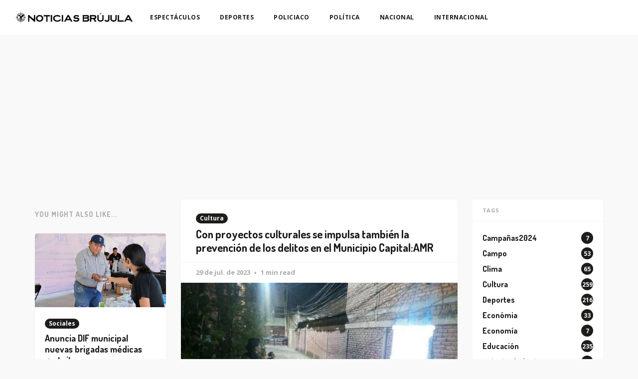

--- FILE ---
content_type: text/html; charset=utf-8
request_url: https://noticiasbrujula.com/con-proyectos-culturales-se-impulsa-tambien-la-prevencion-de-los-delitos-en-el-municipio-capital-amr/
body_size: 7389
content:
<!DOCTYPE html>
<html lang="es">

<head>
    <meta charset="utf-8">
    <meta name="viewport" content="width=device-width, initial-scale=1">
    <meta property="fb:app_id" content="721405942430609" />
    <title>Con proyectos culturales se impulsa también la prevención de los delitos en el Municipio Capital:AMR</title>
    <link rel="stylesheet" href="/assets/built/screen.css?v=74aab7269b">
    <link rel="preconnect" href="https://fonts.googleapis.com">
    <link rel="preconnect" href="https://fonts.gstatic.com" crossorigin>
    <link rel="stylesheet" href="https://fonts.googleapis.com/css2?family=Dosis:wght@700&family=Lora:ital,wght@0,400;0,700;1,400;1,700&family=Open+Sans:ital,wght@0,400;0,700;1,400;1,700&display=swap">

    <link rel="icon" href="https://noticiasbrujula.com/content/images/size/w256h256/format/jpeg/2022/07/Logo.jpg" type="image/jpeg">
    <link rel="canonical" href="https://noticiasbrujula.com/con-proyectos-culturales-se-impulsa-tambien-la-prevencion-de-los-delitos-en-el-municipio-capital-amr/">
    <meta name="referrer" content="no-referrer-when-downgrade">
    <link rel="amphtml" href="https://noticiasbrujula.com/con-proyectos-culturales-se-impulsa-tambien-la-prevencion-de-los-delitos-en-el-municipio-capital-amr/amp/">
    
    <meta property="og:site_name" content="Noticias Brújula">
    <meta property="og:type" content="article">
    <meta property="og:title" content="Con proyectos culturales se impulsa también la prevención de los delitos en el Municipio Capital:AMR">
    <meta property="og:description" content="Con proyectos culturales y de integración social, se impulsa también la prevención de los delitos en el municipio capital. Lo anterior gracias a programas como «Cine en tu Colonia», que realiza la dirección de Prevención de las Violencias y la Delincuencia de la Secretaría de Seguridad Pública Municipal de Aguascalientes">
    <meta property="og:url" content="https://noticiasbrujula.com/con-proyectos-culturales-se-impulsa-tambien-la-prevencion-de-los-delitos-en-el-municipio-capital-amr/">
    <meta property="og:image" content="https://noticiasbrujula.com/content/images/2023/07/FB_IMG_1690682641979.jpg">
    <meta property="article:published_time" content="2023-07-30T02:05:11.000Z">
    <meta property="article:modified_time" content="2023-07-30T02:05:11.000Z">
    <meta property="article:tag" content="Cultura">
    <meta property="article:tag" content="Local">
    <meta property="article:tag" content="Sociales">
    
    <meta property="article:publisher" content="https://www.facebook.com/ghost">
    <meta name="twitter:card" content="summary_large_image">
    <meta name="twitter:title" content="Con proyectos culturales se impulsa también la prevención de los delitos en el Municipio Capital:AMR">
    <meta name="twitter:description" content="Con proyectos culturales y de integración social, se impulsa también la prevención de los delitos en el municipio capital. Lo anterior gracias a programas como «Cine en tu Colonia», que realiza la dirección de Prevención de las Violencias y la Delincuencia de la Secretaría de Seguridad Pública Municipal de Aguascalientes">
    <meta name="twitter:url" content="https://noticiasbrujula.com/con-proyectos-culturales-se-impulsa-tambien-la-prevencion-de-los-delitos-en-el-municipio-capital-amr/">
    <meta name="twitter:image" content="https://noticiasbrujula.com/content/images/2023/07/FB_IMG_1690682641979.jpg">
    <meta name="twitter:label1" content="Written by">
    <meta name="twitter:data1" content="Gerardo Santoyo Labastida">
    <meta name="twitter:label2" content="Filed under">
    <meta name="twitter:data2" content="Cultura, Local, Sociales">
    <meta name="twitter:site" content="@ghost">
    <meta property="og:image:width" content="716">
    <meta property="og:image:height" content="478">
    
    <script type="application/ld+json">
{
    "@context": "https://schema.org",
    "@type": "Article",
    "publisher": {
        "@type": "Organization",
        "name": "Noticias Brújula",
        "url": "https://noticiasbrujula.com/",
        "logo": {
            "@type": "ImageObject",
            "url": "https://noticiasbrujula.com/content/images/2022/07/Logo-largo-black.png"
        }
    },
    "author": {
        "@type": "Person",
        "name": "Gerardo Santoyo Labastida",
        "image": {
            "@type": "ImageObject",
            "url": "https://noticiasbrujula.com/content/images/2022/07/FB_IMG_1657047589827.jpg",
            "width": 720,
            "height": 736
        },
        "url": "https://noticiasbrujula.com/author/gerardo/",
        "sameAs": []
    },
    "headline": "Con proyectos culturales se impulsa también la prevención de los delitos en el Municipio Capital:AMR",
    "url": "https://noticiasbrujula.com/con-proyectos-culturales-se-impulsa-tambien-la-prevencion-de-los-delitos-en-el-municipio-capital-amr/",
    "datePublished": "2023-07-30T02:05:11.000Z",
    "dateModified": "2023-07-30T02:05:11.000Z",
    "image": {
        "@type": "ImageObject",
        "url": "https://noticiasbrujula.com/content/images/2023/07/FB_IMG_1690682641979.jpg",
        "width": 716,
        "height": 478
    },
    "keywords": "Cultura, Local, Sociales",
    "description": "Con proyectos culturales y de integración social, se impulsa también la prevención de los delitos en el municipio capital. Lo anterior gracias a programas como «Cine en tu Colonia», que realiza la dirección de Prevención de las Violencias y la Delincuencia de la Secretaría de Seguridad Pública Municipal de Aguascalientes (SSPM).\n\nEl titular de la corporación, Antonio Martínez Romo dijo que este programa se lleva a colonias y fraccionamientos de toda la capital, principalmente en aquellas en dond",
    "mainEntityOfPage": "https://noticiasbrujula.com/con-proyectos-culturales-se-impulsa-tambien-la-prevencion-de-los-delitos-en-el-municipio-capital-amr/"
}
    </script>

    <meta name="generator" content="Ghost 5.130">
    <link rel="alternate" type="application/rss+xml" title="Noticias Brújula" href="https://noticiasbrujula.com/rss/">
    
    <script defer src="https://cdn.jsdelivr.net/ghost/sodo-search@~1.8/umd/sodo-search.min.js" data-key="fe493e1cf91233a5c94e5fbb52" data-styles="https://cdn.jsdelivr.net/ghost/sodo-search@~1.8/umd/main.css" data-sodo-search="https://noticiasbrujula.com/" data-locale="es" crossorigin="anonymous"></script>
    
    <link href="https://noticiasbrujula.com/webmentions/receive/" rel="webmention">
    <script defer src="/public/cards.min.js?v=74aab7269b"></script><style>:root {--ghost-accent-color: #1d1d1b;}</style>
    <link rel="stylesheet" type="text/css" href="/public/cards.min.css?v=74aab7269b">
    <!-- Global site tag (gtag.js) - Google Analytics -->
<script async src="https://pagead2.googlesyndication.com/pagead/js/adsbygoogle.js?client=ca-pub-9877496595282208" crossorigin="anonymous"></script>
<script async src="https://www.googletagmanager.com/gtag/js?id=G-MSV6GCLG0H"></script>
<script>
  window.dataLayer = window.dataLayer || [];
  function gtag(){dataLayer.push(arguments);}
  gtag('js', new Date());

  gtag('config', 'G-MSV6GCLG0H');
</script>
</head>

<body class="post-template tag-cultura tag-local tag-sociales">
    <div class="site">
        <header class="site-header">
    <div class="navbar">
        <div class="navbar-left">
            <a class="logo" href="https://noticiasbrujula.com">
        <img class="logo-image" src="https://noticiasbrujula.com/content/images/2022/07/Logo-largo-black.png" alt="Noticias Brújula">
</a>        </div>
            <nav class="main-menu hidden-xs hidden-sm hidden-md">
                <ul class="nav-list u-plain-list">
        <li
            class="menu-item menu-item-espectaculos">
            <a class="menu-item-link" href="https://noticiasbrujula.com/tag/espectaculos/">ESPECTÁCULOS</a>
        </li>
        <li
            class="menu-item menu-item-deportes">
            <a class="menu-item-link" href="https://noticiasbrujula.com/tag/deportes/">DEPORTES</a>
        </li>
        <li
            class="menu-item menu-item-policiaco">
            <a class="menu-item-link" href="https://noticiasbrujula.com/tag/policiaco/">POLICIACO</a>
        </li>
        <li
            class="menu-item menu-item-politica">
            <a class="menu-item-link" href="https://noticiasbrujula.com/tag/politica/">POLÍTICA</a>
        </li>
        <li
            class="menu-item menu-item-nacional">
            <a class="menu-item-link" href="https://noticiasbrujula.com/tag/nacional/">NACIONAL</a>
        </li>
        <li
            class="menu-item menu-item-internacional">
            <a class="menu-item-link" href="https://noticiasbrujula.com/tag/internacional/">INTERNACIONAL</a>
        </li>
</ul>
            </nav>
        <div class="navbar-right">
            <div class="social hidden-xs hidden-sm"></div>
            <div class="burger hidden-lg hidden-xl">
    <div class="burger-bar"></div>
    <div class="burger-bar"></div>
</div>        </div>
    </div>
</header>        <div class="site-content">
            
<div class="container">
    <div class="row">
        <div class="content-column col-lg-6">
            <div class="content-area">
                <main class="site-main">
                        <article class="post tag-cultura tag-local tag-sociales single u-shadow">
                            <header class="post-header">
            <a class="post-tag" href="/tag/cultura/">Cultura</a>
    <h1 class="post-title">
            Con proyectos culturales se impulsa también la prevención de los delitos en el Municipio Capital:AMR
    </h1>
</header>                            <div class="post-meta">
                                <time class="post-meta-date" datetime="2023-07-29">
                                    29 de jul. de 2023
                                </time>
                                <span class="post-meta-length">1 min read</span>
                            </div>
                                <figure class="post-media">
        <div class="u-placeholder">
            <a class="post-image-link" href="/con-proyectos-culturales-se-impulsa-tambien-la-prevencion-de-los-delitos-en-el-municipio-capital-amr/">
                <img class="post-image lazyload"
                    data-srcset="/content/images/size/w400/2023/07/FB_IMG_1690682641979.jpg 400w, /content/images/size/w750/2023/07/FB_IMG_1690682641979.jpg 750w, /content/images/size/w960/2023/07/FB_IMG_1690682641979.jpg 960w"
                    src="[data-uri]"
                    data-sizes="auto" alt="Con proyectos culturales se impulsa también la prevención de los delitos en el Municipio Capital:AMR">
            </a>
        </div>

    </figure>
                            <div class="post-wrapper">
                                <div class="post-content gh-content">
                                    <p>Con proyectos culturales y de integración social, se impulsa también la prevención de los delitos en el municipio capital. Lo anterior gracias a programas como «Cine en tu Colonia», que realiza la dirección de Prevención de las Violencias y la Delincuencia de la Secretaría de Seguridad Pública Municipal de Aguascalientes (SSPM).</p><p>El titular de la corporación, Antonio Martínez Romo dijo que este programa se lleva a colonias y fraccionamientos de toda la capital, principalmente en aquellas en donde se presentan conductas delictivas reiteradas para promover los valores de solidaridad, respeto y sana convivencia entre la población.</p><p>Gracias a ello, se han obtenido resultados importantes en la reducción de dichas conductas y ha aumentado notablemente el respeto por las figuras de autoridad que conviven de manera directa con niñas, niños, jóvenes y adultos de todas las edades; como parte de la proximidad social que se promueve desde la institución.</p><p>Martínez Romo precisó que se ha llevado este programa a  fraccionamientos como Pintores Mexicanos, Nazario Ortiz, Cumbres, Villa Montaña, Mirador de las Culturas y Villa de la Loma, entre otras.</p>
                                </div>
                                    <div class="post-tags">
        <a class="tag tag-cultura" href="/tag/cultura/"
                title="Cultura">Cultura</a><a class="tag tag-local" href="/tag/local/"
                title="Local">Local</a><a class="tag tag-sociales" href="/tag/sociales/"
                title="Sociales">Sociales</a>
    </div>
                                    <div class="share u-hover-wrapper">
    <a class="share-item share-facebook u-hover-item"
        href="https://www.facebook.com/sharer.php?u=https://noticiasbrujula.com/con-proyectos-culturales-se-impulsa-tambien-la-prevencion-de-los-delitos-en-el-municipio-capital-amr/"
        target="_blank"><i class="icon icon-facebook"></i></a>
    <a class="share-item share-twitter u-hover-item"
        href="https://twitter.com/intent/tweet?url=https://noticiasbrujula.com/con-proyectos-culturales-se-impulsa-tambien-la-prevencion-de-los-delitos-en-el-municipio-capital-amr/&text=Con%20proyectos%20culturales%20se%20impulsa%20tambi%C3%A9n%20la%20prevenci%C3%B3n%20de%20los%20delitos%20en%20el%20Municipio%20Capital%3AAMR"
        target="_blank"><i class="icon icon-twitter"></i></a>
    <a class="share-item share-pinterest u-hover-item"
        href="https://pinterest.com/pin/create/button/?url=https://noticiasbrujula.com/con-proyectos-culturales-se-impulsa-tambien-la-prevencion-de-los-delitos-en-el-municipio-capital-amr/&media=&description=Con%20proyectos%20culturales%20se%20impulsa%20tambi%C3%A9n%20la%20prevenci%C3%B3n%20de%20los%20delitos%20en%20el%20Municipio%20Capital%3AAMR"
        target="_blank"><i class="icon icon-pinterest"></i></a>
    <a class="share-item share-linkedin u-hover-item"
        href="https://www.linkedin.com/shareArticle?mini=true&url=https://noticiasbrujula.com/con-proyectos-culturales-se-impulsa-tambien-la-prevencion-de-los-delitos-en-el-municipio-capital-amr/&title=Con%20proyectos%20culturales%20se%20impulsa%20tambi%C3%A9n%20la%20prevenci%C3%B3n%20de%20los%20delitos%20en%20el%20Municipio%20Capital%3AAMR"
        target="_blank"><i class="icon icon-linkedin"></i></a>
    <a class="share-item share-reddit u-hover-item"
        href="https://reddit.com/submit?url=https://noticiasbrujula.com/con-proyectos-culturales-se-impulsa-tambien-la-prevencion-de-los-delitos-en-el-municipio-capital-amr/&title=Con%20proyectos%20culturales%20se%20impulsa%20tambi%C3%A9n%20la%20prevenci%C3%B3n%20de%20los%20delitos%20en%20el%20Municipio%20Capital%3AAMR"
        target="_blank"><i class="icon icon-reddit"></i></a>
    <a class="share-item share-vk u-hover-item"
        href="http://vk.com/share.php?url=https://noticiasbrujula.com/con-proyectos-culturales-se-impulsa-tambien-la-prevencion-de-los-delitos-en-el-municipio-capital-amr/&title=Con%20proyectos%20culturales%20se%20impulsa%20tambi%C3%A9n%20la%20prevenci%C3%B3n%20de%20los%20delitos%20en%20el%20Municipio%20Capital%3AAMR"
        target="_blank"><i class="icon icon-vk"></i></a>
</div>                            </div>
                        </article>
                                <section class="author u-shadow">
        <div class="author-image-placeholder u-placeholder">
            <img class="author-image lazyload u-object-fit"
                data-src="/content/images/size/w150/2022/07/FB_IMG_1657047589827.jpg"
                src="[data-uri]"
                alt="Gerardo Santoyo Labastida">
        </div>
        <div class="author-wrapper">
            <header class="author-header">
                <div class="author-header-wrapper">
                    <h4 class="author-name">Gerardo Santoyo Labastida</h4>
                    <div class="author-social">
                        <a class="author-social-item author-more"
                            href=/author/gerardo/>More posts</a>
                    </div>
                </div>
            </header>
            <div class="author-bio"></div>
        </div>
    </section>
                        <div class="navigation">
        <div class="navigation-item navigation-previous">
                <img class="navigation-image lazyload u-object-fit"
                    data-srcset="/content/images/size/w400/2023/07/FB_IMG_1690682564353.jpg 400w, /content/images/size/w750/2023/07/FB_IMG_1690682564353.jpg 750w, /content/images/size/w960/2023/07/FB_IMG_1690682564353.jpg 960w"
                    src="[data-uri]"
                    data-sizes="auto" alt="Avanza Municipio en la mejora del Sistema de Gestión de Calidad y Saneamiento del Agua">
            <span class="navigation-label">Artículo Anterior</span>
            <h4 class="navigation-title">Avanza Municipio en la mejora del Sistema de Gestión de Calidad y Saneamiento del Agua</h4>
            <a class="u-permalink" href=/avanza-municipio-en-la-mejora-del-sistema-de-gestion-de-calidad-y-saneamiento-del-agua/></a>
        </div>

        <div class="navigation-item navigation-next">
                <img class="navigation-image lazyload u-object-fit"
                    data-srcset="/content/images/size/w400/2023/07/images--16-.jpeg 400w, /content/images/size/w750/2023/07/images--16-.jpeg 750w, /content/images/size/w960/2023/07/images--16-.jpeg 960w"
                    src="[data-uri]"
                    data-sizes="auto" alt="Actor es criticado por usar tenis piratas y se defiende &quot;prefiero tener a mis hijos bien comidos&quot;">
            <span class="navigation-label">Siguiente Artículo</span>
            <h4 class="navigation-title">Actor es criticado por usar tenis piratas y se defiende &quot;prefiero tener a mis hijos bien comidos&quot;</h4>
            <a class="u-permalink" href=/actor-es-criticado-por-usar-tenis-piratas-y-se-defiende-prefiero-tener-a-mis-hijos-bien-comidos/></a>
        </div>
</div>                        <div class="comment u-shadow fb-comments" data-href="https://noticiasbrujula.com/con-proyectos-culturales-se-impulsa-tambien-la-prevencion-de-los-delitos-en-el-municipio-capital-amr/" data-numposts="10" style="padding: 0 !important;">
</div>                </main>
            </div>
        </div>
                    <div class="related-column col-lg-3 hidden-xs hidden-sm hidden-md">
                        <section class="related-posts">
                            <h3 class="related-title">
                                <span class="text">You might also like...</span>
                            </h3>
                            <div class="post-feed">
                                    <article
    class="post tag-sociales u-shadow">
        <figure class="post-media">
        <div class="u-placeholder same-height rectangle">
            <a class="post-image-link" href="/anuncia-dif-municipal-nuevas-brigadas-medicas-gratuitas/">
                <img class="post-image lazyload u-object-fit"
                    data-srcset="/content/images/size/w400/2025/10/imagen_2025-10-01_004306844.png 400w, /content/images/size/w750/2025/10/imagen_2025-10-01_004306844.png 750w, /content/images/size/w960/2025/10/imagen_2025-10-01_004306844.png 960w"
                    src="[data-uri]"
                    data-sizes="auto" alt="Anuncia DIF municipal nuevas brigadas médicas gratuitas">
            </a>
        </div>

    </figure>
    <div class="post-wrapper">
        <header class="post-header">
            <a class="post-tag" href="/tag/sociales/">Sociales</a>
    <h2 class="post-title">
            <a class="post-title-link" href="/anuncia-dif-municipal-nuevas-brigadas-medicas-gratuitas/">Anuncia DIF municipal nuevas brigadas médicas gratuitas</a>
    </h2>
</header>            <div class="post-excerpt">
                El DIF Municipal de Aguascalientes, en conjunto con la Secretaría de Desarrollo
            </div>
    </div>
    <footer class="post-footer">
    <a class="post-link" href="/anuncia-dif-municipal-nuevas-brigadas-medicas-gratuitas/">Leer Más</a>
    <div class="post-author">
                <a class="post-author-link" href="/author/gerardo/">
                    <img class="post-author-image"
                        src="/content/images/size/w150/2022/07/FB_IMG_1657047589827.jpg"
                        alt="Gerardo Santoyo Labastida">
                </a>
    </div>
</footer></article>                                    <article
    class="post tag-cultura u-shadow">
        <figure class="post-media">
        <div class="u-placeholder same-height rectangle">
            <a class="post-image-link" href="/disfruta-de-una-noche-especial-con-la-orquesta-sinfonica-de-aguascalientes-este-viernes-19-de-septiembre/">
                <img class="post-image lazyload u-object-fit"
                    data-srcset="/content/images/size/w400/2025/09/imagen_2025-09-18_134913119.png 400w, /content/images/size/w750/2025/09/imagen_2025-09-18_134913119.png 750w, /content/images/size/w960/2025/09/imagen_2025-09-18_134913119.png 960w"
                    src="[data-uri]"
                    data-sizes="auto" alt="Disfruta de una noche especial con la Orquesta Sinfónica de Aguascalientes este viernes 19 de septiembre">
            </a>
        </div>

    </figure>
    <div class="post-wrapper">
        <header class="post-header">
            <a class="post-tag" href="/tag/cultura/">Cultura</a>
    <h2 class="post-title">
            <a class="post-title-link" href="/disfruta-de-una-noche-especial-con-la-orquesta-sinfonica-de-aguascalientes-este-viernes-19-de-septiembre/">Disfruta de una noche especial con la Orquesta Sinfónica de Aguascalientes este viernes 19 de septiembre</a>
    </h2>
</header>            <div class="post-excerpt">
                ¡Vive una noche mágica! Asiste al primer concierto de la tercera temporada
            </div>
    </div>
    <footer class="post-footer">
    <a class="post-link" href="/disfruta-de-una-noche-especial-con-la-orquesta-sinfonica-de-aguascalientes-este-viernes-19-de-septiembre/">Leer Más</a>
    <div class="post-author">
                <a class="post-author-link" href="/author/gerardo/">
                    <img class="post-author-image"
                        src="/content/images/size/w150/2022/07/FB_IMG_1657047589827.jpg"
                        alt="Gerardo Santoyo Labastida">
                </a>
    </div>
</footer></article>                                    <article
    class="post tag-gobierno-del-estado tag-sociales u-shadow">
        <figure class="post-media">
        <div class="u-placeholder same-height rectangle">
            <a class="post-image-link" href="/tere-jimenez-entrega-utiles-escolares-mochilas-zapatos-y-tenis-a-ninas-y-ninos-del-morelos-i/">
                <img class="post-image lazyload u-object-fit"
                    data-srcset="/content/images/size/w400/2025/09/imagen_2025-09-18_141541629.png 400w, /content/images/size/w750/2025/09/imagen_2025-09-18_141541629.png 750w, /content/images/size/w960/2025/09/imagen_2025-09-18_141541629.png 960w"
                    src="[data-uri]"
                    data-sizes="auto" alt="Tere Jiménez entrega útiles escolares, mochilas, zapatos y tenis a niñas y niños del Morelos I">
            </a>
        </div>

    </figure>
    <div class="post-wrapper">
        <header class="post-header">
            <a class="post-tag" href="/tag/gobierno-del-estado/">Gobierno del Estado</a>
    <h2 class="post-title">
            <a class="post-title-link" href="/tere-jimenez-entrega-utiles-escolares-mochilas-zapatos-y-tenis-a-ninas-y-ninos-del-morelos-i/">Tere Jiménez entrega útiles escolares, mochilas, zapatos y tenis a niñas y niños del Morelos I</a>
    </h2>
</header>            <div class="post-excerpt">
                Más de 1,500 familias del fraccionamiento Morelos I, de la ciudad
            </div>
    </div>
    <footer class="post-footer">
    <a class="post-link" href="/tere-jimenez-entrega-utiles-escolares-mochilas-zapatos-y-tenis-a-ninas-y-ninos-del-morelos-i/">Leer Más</a>
    <div class="post-author">
                <a class="post-author-link" href="/author/gerardo/">
                    <img class="post-author-image"
                        src="/content/images/size/w150/2022/07/FB_IMG_1657047589827.jpg"
                        alt="Gerardo Santoyo Labastida">
                </a>
    </div>
</footer></article>                            </div>
                        </section>
                    </div>
            <div class="sidebar-column col-lg-3 hidden-xs hidden-sm hidden-md">
                <aside class="widget-area">
    <div class="widget widget-facebook widget-no-title u-shadow">
    <div class="fb-page" data-href="__YOUR_FACEBOOK_PAGE_URL__"
        data-small-header="false" data-hide-cover="false"
        data-show-facepile="true" data-hide-cta="false" data-tabs="none">
    </div>
</div>    <div class="widget widget-tags u-shadow">
    <h4 class="widget-title">Tags</h4>
        <div class="tag-feed">
                <div class="tag">
                    <a class="tag-link" href="/tag/campanas2024/">
                        <span class="tag-name">Campañas2024</span>
                        <span class="tag-count">7</span>
                    </a>
                </div>
                <div class="tag">
                    <a class="tag-link" href="/tag/campo/">
                        <span class="tag-name">Campo</span>
                        <span class="tag-count">53</span>
                    </a>
                </div>
                <div class="tag">
                    <a class="tag-link" href="/tag/clima/">
                        <span class="tag-name">Clima</span>
                        <span class="tag-count">65</span>
                    </a>
                </div>
                <div class="tag">
                    <a class="tag-link" href="/tag/cultura/">
                        <span class="tag-name">Cultura</span>
                        <span class="tag-count">259</span>
                    </a>
                </div>
                <div class="tag">
                    <a class="tag-link" href="/tag/deportes/">
                        <span class="tag-name">Deportes</span>
                        <span class="tag-count">216</span>
                    </a>
                </div>
                <div class="tag">
                    <a class="tag-link" href="/tag/economia/">
                        <span class="tag-name">Económia</span>
                        <span class="tag-count">33</span>
                    </a>
                </div>
                <div class="tag">
                    <a class="tag-link" href="/tag/economia-2/">
                        <span class="tag-name">Economía</span>
                        <span class="tag-count">7</span>
                    </a>
                </div>
                <div class="tag">
                    <a class="tag-link" href="/tag/educacion/">
                        <span class="tag-name">Educación</span>
                        <span class="tag-count">235</span>
                    </a>
                </div>
                <div class="tag">
                    <a class="tag-link" href="/tag/entretenimiento/">
                        <span class="tag-name">entretenimiento</span>
                        <span class="tag-count">190</span>
                    </a>
                </div>
                <div class="tag">
                    <a class="tag-link" href="/tag/espectaculos/">
                        <span class="tag-name">Espectáculos</span>
                        <span class="tag-count">113</span>
                    </a>
                </div>
                <div class="tag">
                    <a class="tag-link" href="/tag/fnsm-2025/">
                        <span class="tag-name">FNSM 2025</span>
                        <span class="tag-count">12</span>
                    </a>
                </div>
                <div class="tag">
                    <a class="tag-link" href="/tag/gobierno-del-estado/">
                        <span class="tag-name">Gobierno del Estado</span>
                        <span class="tag-count">96</span>
                    </a>
                </div>
                <div class="tag">
                    <a class="tag-link" href="/tag/internacional/">
                        <span class="tag-name">Internacional</span>
                        <span class="tag-count">254</span>
                    </a>
                </div>
                <div class="tag">
                    <a class="tag-link" href="/tag/inversion/">
                        <span class="tag-name">Inversión</span>
                        <span class="tag-count">44</span>
                    </a>
                </div>
                <div class="tag">
                    <a class="tag-link" href="/tag/local/">
                        <span class="tag-name">Local</span>
                        <span class="tag-count">1591</span>
                    </a>
                </div>
                <div class="tag">
                    <a class="tag-link" href="/tag/mascotas/">
                        <span class="tag-name">mascotas</span>
                        <span class="tag-count">62</span>
                    </a>
                </div>
                <div class="tag">
                    <a class="tag-link" href="/tag/medio-ambiente/">
                        <span class="tag-name">Medio ambiente</span>
                        <span class="tag-count">189</span>
                    </a>
                </div>
                <div class="tag">
                    <a class="tag-link" href="/tag/miaa/">
                        <span class="tag-name">MIAA</span>
                        <span class="tag-count">26</span>
                    </a>
                </div>
                <div class="tag">
                    <a class="tag-link" href="/tag/municipios/">
                        <span class="tag-name">Municipios</span>
                        <span class="tag-count">200</span>
                    </a>
                </div>
                <div class="tag">
                    <a class="tag-link" href="/tag/nacional/">
                        <span class="tag-name">Nacional</span>
                        <span class="tag-count">255</span>
                    </a>
                </div>
                <div class="tag">
                    <a class="tag-link" href="/tag/obra-publica/">
                        <span class="tag-name">Obra Pública</span>
                        <span class="tag-count">135</span>
                    </a>
                </div>
                <div class="tag">
                    <a class="tag-link" href="/tag/policiaco/">
                        <span class="tag-name">Policiaco</span>
                        <span class="tag-count">649</span>
                    </a>
                </div>
                <div class="tag">
                    <a class="tag-link" href="/tag/p/">
                        <span class="tag-name">Política</span>
                        <span class="tag-count">185</span>
                    </a>
                </div>
                <div class="tag">
                    <a class="tag-link" href="/tag/religion/">
                        <span class="tag-name">Religión</span>
                        <span class="tag-count">13</span>
                    </a>
                </div>
                <div class="tag">
                    <a class="tag-link" href="/tag/salud/">
                        <span class="tag-name">Salud</span>
                        <span class="tag-count">290</span>
                    </a>
                </div>
                <div class="tag">
                    <a class="tag-link" href="/tag/seguridad/">
                        <span class="tag-name">Seguridad</span>
                        <span class="tag-count">583</span>
                    </a>
                </div>
                <div class="tag">
                    <a class="tag-link" href="/tag/sociales/">
                        <span class="tag-name">Sociales</span>
                        <span class="tag-count">248</span>
                    </a>
                </div>
                <div class="tag">
                    <a class="tag-link" href="/tag/tecnologia/">
                        <span class="tag-name">Tecnología</span>
                        <span class="tag-count">101</span>
                    </a>
                </div>
                <div class="tag">
                    <a class="tag-link" href="/tag/turismo/">
                        <span class="tag-name">Turismo</span>
                        <span class="tag-count">98</span>
                    </a>
                </div>
                <div class="tag">
                    <a class="tag-link" href="/tag/vialidad/">
                        <span class="tag-name">Vialidad</span>
                        <span class="tag-count">25</span>
                    </a>
                </div>
                <div class="tag">
                    <a class="tag-link" href="/tag/viral/">
                        <span class="tag-name">viral</span>
                        <span class="tag-count">137</span>
                    </a>
                </div>
        </div>
</div>    <div class="widget widget-recent u-shadow">
    <h4 class="widget-title">Artículos Nuevos</h4>
            <div class="recent-posts">
                    <article class="recent">
                        <header class="post-header">
    <h5 class="post-title">
            <a class="post-title-link" href="/reitera-leo-montanez-su-compromiso-por-mejorar-la-eficiencia-de-miaa/">Reitera Leo Montañez su compromiso por mejorar la eficiencia de MIAA</a>
    </h5>
        <time class="post-date" datetime="2025-11-26">
    26 de nov. de 2025
</time></header>                    </article>
                    <article class="recent">
                        <header class="post-header">
    <h5 class="post-title">
            <a class="post-title-link" href="/rehabilita-municipio-de-aguascalientes-la-avenida-independencia/">Rehabilita municipio de Aguascalientes la avenida Independencia</a>
    </h5>
        <time class="post-date" datetime="2025-11-26">
    26 de nov. de 2025
</time></header>                    </article>
                    <article class="recent">
                        <header class="post-header">
    <h5 class="post-title">
            <a class="post-title-link" href="/trabajamos-diariamente-para-erradicar-la-violencia-contra-las-mujeres-leo-montanez/">Trabajamos diariamente para erradicar la violencia contra las mujeres: Leo Montañez</a>
    </h5>
        <time class="post-date" datetime="2025-11-25">
    25 de nov. de 2025
</time></header>                    </article>
            </div>
</div></aside>            </div>
    </div>
</div>
        </div>
        <footer class="site-footer">
    <div class="container">
        <div class="footer-inner">
            <div class="social">
                    <a class="social-item social-item-facebook"
                        href="https://www.facebook.com/ghost" target="_blank"
                        rel="noopener noreferrer" aria-label="Facebook">
                        <i class="icon icon-facebook"></i>
                    </a>
                    <a class="social-item social-item-twitter"
                        href="https://x.com/ghost" target="_blank"
                        rel="noopener noreferrer" aria-label="Twitter">
                        <i class="icon icon-twitter"></i>
                    </a>
                <a class="social-item social-item-rss"
                    href="https://feedly.com/i/subscription/feed/https://noticiasbrujula.com/rss/"
                    target="_blank" rel="noopener noreferrer" aria-label="RSS">
                    <i class="icon icon-rss"></i>
                </a>
            </div>
            <div class="copyright">
                Powered by <a href="https://telicorp.com.mx/" target="_blank">TELI</a>
            </div>
        </div>
    </div>
</footer>    </div>

    <div class="dimmer"></div>
<div class="off-canvas">
    <div class="burger burger-close hidden-lg hidden-xl">
    <div class="burger-bar"></div>
    <div class="burger-bar"></div>
</div>    <div class="mobile-menu">
        <ul class="nav-list u-plain-list">
        <li
            class="menu-item menu-item-espectaculos">
            <a class="menu-item-link" href="https://noticiasbrujula.com/tag/espectaculos/">ESPECTÁCULOS</a>
        </li>
        <li
            class="menu-item menu-item-deportes">
            <a class="menu-item-link" href="https://noticiasbrujula.com/tag/deportes/">DEPORTES</a>
        </li>
        <li
            class="menu-item menu-item-policiaco">
            <a class="menu-item-link" href="https://noticiasbrujula.com/tag/policiaco/">POLICIACO</a>
        </li>
        <li
            class="menu-item menu-item-politica">
            <a class="menu-item-link" href="https://noticiasbrujula.com/tag/politica/">POLÍTICA</a>
        </li>
        <li
            class="menu-item menu-item-nacional">
            <a class="menu-item-link" href="https://noticiasbrujula.com/tag/nacional/">NACIONAL</a>
        </li>
        <li
            class="menu-item menu-item-internacional">
            <a class="menu-item-link" href="https://noticiasbrujula.com/tag/internacional/">INTERNACIONAL</a>
        </li>
</ul>
    </div>
            <section class="related-posts">
            <h3 class="related-title">
                <span class="text">You might also like...</span>
            </h3>
            <div class="post-feed">
                    <article
    class="post tag-sociales u-shadow">
        <figure class="post-media">
        <div class="u-placeholder same-height rectangle">
            <a class="post-image-link" href="/anuncia-dif-municipal-nuevas-brigadas-medicas-gratuitas/">
                <img class="post-image lazyload u-object-fit"
                    data-srcset="/content/images/size/w400/2025/10/imagen_2025-10-01_004306844.png 400w, /content/images/size/w750/2025/10/imagen_2025-10-01_004306844.png 750w, /content/images/size/w960/2025/10/imagen_2025-10-01_004306844.png 960w"
                    src="[data-uri]"
                    data-sizes="auto" alt="Anuncia DIF municipal nuevas brigadas médicas gratuitas">
            </a>
        </div>

    </figure>
    <div class="post-wrapper">
        <header class="post-header">
            <a class="post-tag" href="/tag/sociales/">Sociales</a>
    <h2 class="post-title">
            <a class="post-title-link" href="/anuncia-dif-municipal-nuevas-brigadas-medicas-gratuitas/">Anuncia DIF municipal nuevas brigadas médicas gratuitas</a>
    </h2>
</header>            <div class="post-excerpt">
                El DIF Municipal de Aguascalientes, en conjunto con la Secretaría de Desarrollo
            </div>
    </div>
    <footer class="post-footer">
    <a class="post-link" href="/anuncia-dif-municipal-nuevas-brigadas-medicas-gratuitas/">Leer Más</a>
    <div class="post-author">
                <a class="post-author-link" href="/author/gerardo/">
                    <img class="post-author-image"
                        src="/content/images/size/w150/2022/07/FB_IMG_1657047589827.jpg"
                        alt="Gerardo Santoyo Labastida">
                </a>
    </div>
</footer></article>                    <article
    class="post tag-cultura u-shadow">
        <figure class="post-media">
        <div class="u-placeholder same-height rectangle">
            <a class="post-image-link" href="/disfruta-de-una-noche-especial-con-la-orquesta-sinfonica-de-aguascalientes-este-viernes-19-de-septiembre/">
                <img class="post-image lazyload u-object-fit"
                    data-srcset="/content/images/size/w400/2025/09/imagen_2025-09-18_134913119.png 400w, /content/images/size/w750/2025/09/imagen_2025-09-18_134913119.png 750w, /content/images/size/w960/2025/09/imagen_2025-09-18_134913119.png 960w"
                    src="[data-uri]"
                    data-sizes="auto" alt="Disfruta de una noche especial con la Orquesta Sinfónica de Aguascalientes este viernes 19 de septiembre">
            </a>
        </div>

    </figure>
    <div class="post-wrapper">
        <header class="post-header">
            <a class="post-tag" href="/tag/cultura/">Cultura</a>
    <h2 class="post-title">
            <a class="post-title-link" href="/disfruta-de-una-noche-especial-con-la-orquesta-sinfonica-de-aguascalientes-este-viernes-19-de-septiembre/">Disfruta de una noche especial con la Orquesta Sinfónica de Aguascalientes este viernes 19 de septiembre</a>
    </h2>
</header>            <div class="post-excerpt">
                ¡Vive una noche mágica! Asiste al primer concierto de la tercera temporada
            </div>
    </div>
    <footer class="post-footer">
    <a class="post-link" href="/disfruta-de-una-noche-especial-con-la-orquesta-sinfonica-de-aguascalientes-este-viernes-19-de-septiembre/">Leer Más</a>
    <div class="post-author">
                <a class="post-author-link" href="/author/gerardo/">
                    <img class="post-author-image"
                        src="/content/images/size/w150/2022/07/FB_IMG_1657047589827.jpg"
                        alt="Gerardo Santoyo Labastida">
                </a>
    </div>
</footer></article>                    <article
    class="post tag-gobierno-del-estado tag-sociales u-shadow">
        <figure class="post-media">
        <div class="u-placeholder same-height rectangle">
            <a class="post-image-link" href="/tere-jimenez-entrega-utiles-escolares-mochilas-zapatos-y-tenis-a-ninas-y-ninos-del-morelos-i/">
                <img class="post-image lazyload u-object-fit"
                    data-srcset="/content/images/size/w400/2025/09/imagen_2025-09-18_141541629.png 400w, /content/images/size/w750/2025/09/imagen_2025-09-18_141541629.png 750w, /content/images/size/w960/2025/09/imagen_2025-09-18_141541629.png 960w"
                    src="[data-uri]"
                    data-sizes="auto" alt="Tere Jiménez entrega útiles escolares, mochilas, zapatos y tenis a niñas y niños del Morelos I">
            </a>
        </div>

    </figure>
    <div class="post-wrapper">
        <header class="post-header">
            <a class="post-tag" href="/tag/gobierno-del-estado/">Gobierno del Estado</a>
    <h2 class="post-title">
            <a class="post-title-link" href="/tere-jimenez-entrega-utiles-escolares-mochilas-zapatos-y-tenis-a-ninas-y-ninos-del-morelos-i/">Tere Jiménez entrega útiles escolares, mochilas, zapatos y tenis a niñas y niños del Morelos I</a>
    </h2>
</header>            <div class="post-excerpt">
                Más de 1,500 familias del fraccionamiento Morelos I, de la ciudad
            </div>
    </div>
    <footer class="post-footer">
    <a class="post-link" href="/tere-jimenez-entrega-utiles-escolares-mochilas-zapatos-y-tenis-a-ninas-y-ninos-del-morelos-i/">Leer Más</a>
    <div class="post-author">
                <a class="post-author-link" href="/author/gerardo/">
                    <img class="post-author-image"
                        src="/content/images/size/w150/2022/07/FB_IMG_1657047589827.jpg"
                        alt="Gerardo Santoyo Labastida">
                </a>
    </div>
</footer></article>            </div>
        </section>
    <aside class="widget-area">
    <div class="widget widget-facebook widget-no-title u-shadow">
    <div class="fb-page" data-href="__YOUR_FACEBOOK_PAGE_URL__"
        data-small-header="false" data-hide-cover="false"
        data-show-facepile="true" data-hide-cta="false" data-tabs="none">
    </div>
</div>    <div class="widget widget-tags u-shadow">
    <h4 class="widget-title">Tags</h4>
        <div class="tag-feed">
                <div class="tag">
                    <a class="tag-link" href="/tag/campanas2024/">
                        <span class="tag-name">Campañas2024</span>
                        <span class="tag-count">7</span>
                    </a>
                </div>
                <div class="tag">
                    <a class="tag-link" href="/tag/campo/">
                        <span class="tag-name">Campo</span>
                        <span class="tag-count">53</span>
                    </a>
                </div>
                <div class="tag">
                    <a class="tag-link" href="/tag/clima/">
                        <span class="tag-name">Clima</span>
                        <span class="tag-count">65</span>
                    </a>
                </div>
                <div class="tag">
                    <a class="tag-link" href="/tag/cultura/">
                        <span class="tag-name">Cultura</span>
                        <span class="tag-count">259</span>
                    </a>
                </div>
                <div class="tag">
                    <a class="tag-link" href="/tag/deportes/">
                        <span class="tag-name">Deportes</span>
                        <span class="tag-count">216</span>
                    </a>
                </div>
                <div class="tag">
                    <a class="tag-link" href="/tag/economia/">
                        <span class="tag-name">Económia</span>
                        <span class="tag-count">33</span>
                    </a>
                </div>
                <div class="tag">
                    <a class="tag-link" href="/tag/economia-2/">
                        <span class="tag-name">Economía</span>
                        <span class="tag-count">7</span>
                    </a>
                </div>
                <div class="tag">
                    <a class="tag-link" href="/tag/educacion/">
                        <span class="tag-name">Educación</span>
                        <span class="tag-count">235</span>
                    </a>
                </div>
                <div class="tag">
                    <a class="tag-link" href="/tag/entretenimiento/">
                        <span class="tag-name">entretenimiento</span>
                        <span class="tag-count">190</span>
                    </a>
                </div>
                <div class="tag">
                    <a class="tag-link" href="/tag/espectaculos/">
                        <span class="tag-name">Espectáculos</span>
                        <span class="tag-count">113</span>
                    </a>
                </div>
                <div class="tag">
                    <a class="tag-link" href="/tag/fnsm-2025/">
                        <span class="tag-name">FNSM 2025</span>
                        <span class="tag-count">12</span>
                    </a>
                </div>
                <div class="tag">
                    <a class="tag-link" href="/tag/gobierno-del-estado/">
                        <span class="tag-name">Gobierno del Estado</span>
                        <span class="tag-count">96</span>
                    </a>
                </div>
                <div class="tag">
                    <a class="tag-link" href="/tag/internacional/">
                        <span class="tag-name">Internacional</span>
                        <span class="tag-count">254</span>
                    </a>
                </div>
                <div class="tag">
                    <a class="tag-link" href="/tag/inversion/">
                        <span class="tag-name">Inversión</span>
                        <span class="tag-count">44</span>
                    </a>
                </div>
                <div class="tag">
                    <a class="tag-link" href="/tag/local/">
                        <span class="tag-name">Local</span>
                        <span class="tag-count">1591</span>
                    </a>
                </div>
                <div class="tag">
                    <a class="tag-link" href="/tag/mascotas/">
                        <span class="tag-name">mascotas</span>
                        <span class="tag-count">62</span>
                    </a>
                </div>
                <div class="tag">
                    <a class="tag-link" href="/tag/medio-ambiente/">
                        <span class="tag-name">Medio ambiente</span>
                        <span class="tag-count">189</span>
                    </a>
                </div>
                <div class="tag">
                    <a class="tag-link" href="/tag/miaa/">
                        <span class="tag-name">MIAA</span>
                        <span class="tag-count">26</span>
                    </a>
                </div>
                <div class="tag">
                    <a class="tag-link" href="/tag/municipios/">
                        <span class="tag-name">Municipios</span>
                        <span class="tag-count">200</span>
                    </a>
                </div>
                <div class="tag">
                    <a class="tag-link" href="/tag/nacional/">
                        <span class="tag-name">Nacional</span>
                        <span class="tag-count">255</span>
                    </a>
                </div>
                <div class="tag">
                    <a class="tag-link" href="/tag/obra-publica/">
                        <span class="tag-name">Obra Pública</span>
                        <span class="tag-count">135</span>
                    </a>
                </div>
                <div class="tag">
                    <a class="tag-link" href="/tag/policiaco/">
                        <span class="tag-name">Policiaco</span>
                        <span class="tag-count">649</span>
                    </a>
                </div>
                <div class="tag">
                    <a class="tag-link" href="/tag/p/">
                        <span class="tag-name">Política</span>
                        <span class="tag-count">185</span>
                    </a>
                </div>
                <div class="tag">
                    <a class="tag-link" href="/tag/religion/">
                        <span class="tag-name">Religión</span>
                        <span class="tag-count">13</span>
                    </a>
                </div>
                <div class="tag">
                    <a class="tag-link" href="/tag/salud/">
                        <span class="tag-name">Salud</span>
                        <span class="tag-count">290</span>
                    </a>
                </div>
                <div class="tag">
                    <a class="tag-link" href="/tag/seguridad/">
                        <span class="tag-name">Seguridad</span>
                        <span class="tag-count">583</span>
                    </a>
                </div>
                <div class="tag">
                    <a class="tag-link" href="/tag/sociales/">
                        <span class="tag-name">Sociales</span>
                        <span class="tag-count">248</span>
                    </a>
                </div>
                <div class="tag">
                    <a class="tag-link" href="/tag/tecnologia/">
                        <span class="tag-name">Tecnología</span>
                        <span class="tag-count">101</span>
                    </a>
                </div>
                <div class="tag">
                    <a class="tag-link" href="/tag/turismo/">
                        <span class="tag-name">Turismo</span>
                        <span class="tag-count">98</span>
                    </a>
                </div>
                <div class="tag">
                    <a class="tag-link" href="/tag/vialidad/">
                        <span class="tag-name">Vialidad</span>
                        <span class="tag-count">25</span>
                    </a>
                </div>
                <div class="tag">
                    <a class="tag-link" href="/tag/viral/">
                        <span class="tag-name">viral</span>
                        <span class="tag-count">137</span>
                    </a>
                </div>
        </div>
</div>    <div class="widget widget-recent u-shadow">
    <h4 class="widget-title">Artículos Nuevos</h4>
            <div class="recent-posts">
                    <article class="recent">
                        <header class="post-header">
    <h5 class="post-title">
            <a class="post-title-link" href="/reitera-leo-montanez-su-compromiso-por-mejorar-la-eficiencia-de-miaa/">Reitera Leo Montañez su compromiso por mejorar la eficiencia de MIAA</a>
    </h5>
        <time class="post-date" datetime="2025-11-26">
    26 de nov. de 2025
</time></header>                    </article>
                    <article class="recent">
                        <header class="post-header">
    <h5 class="post-title">
            <a class="post-title-link" href="/rehabilita-municipio-de-aguascalientes-la-avenida-independencia/">Rehabilita municipio de Aguascalientes la avenida Independencia</a>
    </h5>
        <time class="post-date" datetime="2025-11-26">
    26 de nov. de 2025
</time></header>                    </article>
                    <article class="recent">
                        <header class="post-header">
    <h5 class="post-title">
            <a class="post-title-link" href="/trabajamos-diariamente-para-erradicar-la-violencia-contra-las-mujeres-leo-montanez/">Trabajamos diariamente para erradicar la violencia contra las mujeres: Leo Montañez</a>
    </h5>
        <time class="post-date" datetime="2025-11-25">
    25 de nov. de 2025
</time></header>                    </article>
            </div>
</div></aside></div>    <!-- Root element of PhotoSwipe. Must have class pswp. -->
<div class="pswp" tabindex="-1" role="dialog" aria-hidden="true">
    <!-- Background of PhotoSwipe.
        It's a separate element as animating opacity is faster than rgba(). -->
    <div class="pswp__bg"></div>

    <!-- Slides wrapper with overflow:hidden. -->
    <div class="pswp__scroll-wrap">
        <!-- Container that holds slides.
          PhotoSwipe keeps only 3 of them in the DOM to save memory.
          Don't modify these 3 pswp__item elements, data is added later on. -->
        <div class="pswp__container">
            <div class="pswp__item"></div>
            <div class="pswp__item"></div>
            <div class="pswp__item"></div>
        </div>

        <!-- Default (PhotoSwipeUI_Default) interface on top of sliding area. Can be changed. -->
        <div class="pswp__ui pswp__ui--hidden">
            <div class="pswp__top-bar">
                <!--  Controls are self-explanatory. Order can be changed. -->
                <div class="pswp__counter"></div>

                <button class="pswp__button pswp__button--close"
                    title="Close (Esc)"></button>
                <button class="pswp__button pswp__button--share"
                    title="Share"></button>
                <button class="pswp__button pswp__button--fs"
                    title="Toggle fullscreen"></button>
                <button class="pswp__button pswp__button--zoom"
                    title="Zoom in/out"></button>

                <!-- Preloader demo https://codepen.io/dimsemenov/pen/yyBWoR -->
                <!-- element will get class pswp__preloader--active when preloader is running -->
                <div class="pswp__preloader">
                    <div class="pswp__preloader__icn">
                        <div class="pswp__preloader__cut">
                            <div class="pswp__preloader__donut"></div>
                        </div>
                    </div>
                </div>
            </div>

            <div
                class="pswp__share-modal pswp__share-modal--hidden pswp__single-tap">
                <div class="pswp__share-tooltip"></div>
            </div>

            <button class="pswp__button pswp__button--arrow--left"
                title="Previous (arrow left)"></button>
            <button class="pswp__button pswp__button--arrow--right"
                title="Next (arrow right)"></button>

            <div class="pswp__caption">
                <div class="pswp__caption__center"></div>
            </div>
        </div>
    </div>
</div>
    <script src="https://code.jquery.com/jquery-3.3.1.min.js"
        integrity="sha256-FgpCb/KJQlLNfOu91ta32o/NMZxltwRo8QtmkMRdAu8="
        crossorigin="anonymous">
        </script>
    <script src="/assets/built/main.min.js?v=74aab7269b"></script>

    <div id="fb-root"></div>
<script async defer crossorigin="anonymous"
    src="https://connect.facebook.net/en_US/sdk.js#xfbml=1&version=v3.2"></script>
    

    <script>
  window.fbAsyncInit = function() {
    FB.init({
      appId      : '721405942430609',
      xfbml      : true,
      version    : 'v14.0'
    });
    FB.AppEvents.logPageView();
  };

  (function(d, s, id){
     var js, fjs = d.getElementsByTagName(s)[0];
     if (d.getElementById(id)) {return;}
     js = d.createElement(s); js.id = id;
     js.src = "https://connect.facebook.net/en_US/sdk.js";
     fjs.parentNode.insertBefore(js, fjs);
   }(document, 'script', 'facebook-jssdk'));
</script>
</body>

</html>

--- FILE ---
content_type: text/html; charset=utf-8
request_url: https://www.google.com/recaptcha/api2/aframe
body_size: 251
content:
<!DOCTYPE HTML><html><head><meta http-equiv="content-type" content="text/html; charset=UTF-8"></head><body><script nonce="vmmTtkVLzSZlkqxH2rFxFA">/** Anti-fraud and anti-abuse applications only. See google.com/recaptcha */ try{var clients={'sodar':'https://pagead2.googlesyndication.com/pagead/sodar?'};window.addEventListener("message",function(a){try{if(a.source===window.parent){var b=JSON.parse(a.data);var c=clients[b['id']];if(c){var d=document.createElement('img');d.src=c+b['params']+'&rc='+(localStorage.getItem("rc::a")?sessionStorage.getItem("rc::b"):"");window.document.body.appendChild(d);sessionStorage.setItem("rc::e",parseInt(sessionStorage.getItem("rc::e")||0)+1);localStorage.setItem("rc::h",'1769413394671');}}}catch(b){}});window.parent.postMessage("_grecaptcha_ready", "*");}catch(b){}</script></body></html>

--- FILE ---
content_type: application/javascript; charset=UTF-8
request_url: https://noticiasbrujula.com/assets/built/main.min.js?v=74aab7269b
body_size: 27516
content:
!function(t,i){"function"==typeof define&&define.amd?define("jquery-bridget/jquery-bridget",["jquery"],function(e){return i(t,e)}):"object"==typeof module&&module.exports?module.exports=i(t,require("jquery")):t.jQueryBridget=i(t,t.jQuery)}(window,function(e,t){"use strict";function i(l,c,u){(u=u||t||e.jQuery)&&(c.prototype.option||(c.prototype.option=function(e){u.isPlainObject(e)&&(this.options=u.extend(!0,this.options,e))}),u.fn[l]=function(e){if("string"!=typeof e)return a=e,this.each(function(e,t){var i=u.data(t,l);i?(i.option(a),i._init()):(i=new c(t,a),u.data(t,l,i))}),this;var n,o,r,s,a,t=d.call(arguments,1);return o=t,s="$()."+l+'("'+(n=e)+'")',(e=this).each(function(e,t){var i=u.data(t,l);i?(t=i[n])&&"_"!=n.charAt(0)?(i=t.apply(i,o),r=void 0===r?i:r):p(s+" is not a valid method"):p(l+" not initialized. Cannot call methods, i.e. "+s)}),void 0!==r?r:e},n(u))}function n(e){!e||e.bridget||(e.bridget=i)}var d=Array.prototype.slice,o=e.console,p=void 0===o?function(){}:function(e){o.error(e)};return n(t||e.jQuery),i}),function(e,t){"function"==typeof define&&define.amd?define("ev-emitter/ev-emitter",t):"object"==typeof module&&module.exports?module.exports=t():e.EvEmitter=t()}("undefined"!=typeof window?window:this,function(){function e(){}var t=e.prototype;return t.on=function(e,t){if(e&&t){var i=this._events=this._events||{},e=i[e]=i[e]||[];return-1==e.indexOf(t)&&e.push(t),this}},t.once=function(e,t){if(e&&t){this.on(e,t);var i=this._onceEvents=this._onceEvents||{};return(i[e]=i[e]||{})[t]=!0,this}},t.off=function(e,t){e=this._events&&this._events[e];if(e&&e.length){t=e.indexOf(t);return-1!=t&&e.splice(t,1),this}},t.emitEvent=function(e,t){var i=this._events&&this._events[e];if(i&&i.length){i=i.slice(0),t=t||[];for(var n=this._onceEvents&&this._onceEvents[e],o=0;o<i.length;o++){var r=i[o];n&&n[r]&&(this.off(e,r),delete n[r]),r.apply(this,t)}return this}},t.allOff=function(){delete this._events,delete this._onceEvents},e}),function(e,t){"use strict";"function"==typeof define&&define.amd?define("desandro-matches-selector/matches-selector",t):"object"==typeof module&&module.exports?module.exports=t():e.matchesSelector=t()}(window,function(){"use strict";var i=function(){var e=window.Element.prototype;if(e.matches)return"matches";if(e.matchesSelector)return"matchesSelector";for(var t=["webkit","moz","ms","o"],i=0;i<t.length;i++){var n=t[i]+"MatchesSelector";if(e[n])return n}}();return function(e,t){return e[i](t)}}),function(t,i){"function"==typeof define&&define.amd?define("fizzy-ui-utils/utils",["desandro-matches-selector/matches-selector"],function(e){return i(t,e)}):"object"==typeof module&&module.exports?module.exports=i(t,require("desandro-matches-selector")):t.fizzyUIUtils=i(t,t.matchesSelector)}(window,function(i,r){var l={extend:function(e,t){for(var i in t)e[i]=t[i];return e},modulo:function(e,t){return(e%t+t)%t}},t=Array.prototype.slice;l.makeArray=function(e){return Array.isArray(e)?e:null==e?[]:"object"==typeof e&&"number"==typeof e.length?t.call(e):[e]},l.removeFrom=function(e,t){t=e.indexOf(t);-1!=t&&e.splice(t,1)},l.getParent=function(e,t){for(;e.parentNode&&e!=document.body;)if(e=e.parentNode,r(e,t))return e},l.getQueryElement=function(e){return"string"==typeof e?document.querySelector(e):e},l.handleEvent=function(e){var t="on"+e.type;this[t]&&this[t](e)},l.filterFindElements=function(e,n){e=l.makeArray(e);var o=[];return e.forEach(function(e){if(e instanceof HTMLElement)if(n){r(e,n)&&o.push(e);for(var t=e.querySelectorAll(n),i=0;i<t.length;i++)o.push(t[i])}else o.push(e)}),o},l.debounceMethod=function(e,t,n){n=n||100;var o=e.prototype[t],r=t+"Timeout";e.prototype[t]=function(){var e=this[r];clearTimeout(e);var t=arguments,i=this;this[r]=setTimeout(function(){o.apply(i,t),delete i[r]},n)}},l.docReady=function(e){var t=document.readyState;"complete"==t||"interactive"==t?setTimeout(e):document.addEventListener("DOMContentLoaded",e)},l.toDashed=function(e){return e.replace(/(.)([A-Z])/g,function(e,t,i){return t+"-"+i}).toLowerCase()};var c=i.console;return l.htmlInit=function(s,a){l.docReady(function(){var e=l.toDashed(a),n="data-"+e,t=document.querySelectorAll("["+n+"]"),e=document.querySelectorAll(".js-"+e),e=l.makeArray(t).concat(l.makeArray(e)),o=n+"-options",r=i.jQuery;e.forEach(function(t){var e=t.getAttribute(n)||t.getAttribute(o);try{i=e&&JSON.parse(e)}catch(e){return void(c&&c.error("Error parsing "+n+" on "+t.className+": "+e))}var i=new s(t,i);r&&r.data(t,a,i)})})},l}),function(i,n){"function"==typeof define&&define.amd?define("infinite-scroll/js/core",["ev-emitter/ev-emitter","fizzy-ui-utils/utils"],function(e,t){return n(i,e,t)}):"object"==typeof module&&module.exports?module.exports=n(i,require("ev-emitter"),require("fizzy-ui-utils")):i.InfiniteScroll=n(i,i.EvEmitter,i.fizzyUIUtils)}(window,function(t,e,o){function r(e,t){var i=o.getQueryElement(e);if(i){if((e=i).infiniteScrollGUID){var n=a[e.infiniteScrollGUID];return n.option(t),n}this.element=e,this.options=o.extend({},r.defaults),this.option(t),s&&(this.$element=s(this.element)),this.create()}else console.error("Bad element for InfiniteScroll: "+(i||e))}var s=t.jQuery,a={};r.defaults={},r.create={},r.destroy={};var i=r.prototype;o.extend(i,e.prototype);var n=0;i.create=function(){var e=this.guid=++n;if(this.element.infiniteScrollGUID=e,(a[e]=this).pageIndex=1,this.loadCount=0,this.updateGetPath(),this.getPath&&this.getPath())for(var t in this.updateGetAbsolutePath(),this.log("initialized",[this.element.className]),this.callOnInit(),r.create)r.create[t].call(this);else console.error("Disabling InfiniteScroll")},i.option=function(e){o.extend(this.options,e)},i.callOnInit=function(){var e=this.options.onInit;e&&e.call(this,this)},i.dispatchEvent=function(e,t,i){this.log(e,i);var n=t?[t].concat(i):i;this.emitEvent(e,n),s&&this.$element&&(n=e+=".infiniteScroll",t&&((t=s.Event(t)).type=e,n=t),this.$element.trigger(n,i))};var l={initialized:function(e){return"on "+e},request:function(e){return"URL: "+e},load:function(e,t){return(e.title||"")+". URL: "+t},error:function(e,t){return e+". URL: "+t},append:function(e,t,i){return i.length+" items. URL: "+t},last:function(e,t){return"URL: "+t},history:function(e,t){return"URL: "+t},pageIndex:function(e,t){return"current page determined to be: "+e+" from "+t}};i.log=function(e,t){var i;this.options.debug&&(i="[InfiniteScroll] "+e,(e=l[e])&&(i+=". "+e.apply(this,t)),console.log(i))},i.updateMeasurements=function(){this.windowHeight=t.innerHeight;var e=this.element.getBoundingClientRect();this.top=e.top+t.pageYOffset},i.updateScroller=function(){var e=this.options.elementScroll;if(e){if(this.scroller=!0===e?this.element:o.getQueryElement(e),!this.scroller)throw"Unable to find elementScroll: "+e}else this.scroller=t},i.updateGetPath=function(){var e=this.options.path;if(e){var t=typeof e;if("function"!=t)return"string"==t&&e.match("{{#}}")?void this.updateGetPathTemplate(e):void this.updateGetPathSelector(e);this.getPath=e}else console.error("InfiniteScroll path option required. Set as: "+e)},i.updateGetPathTemplate=function(t){this.getPath=function(){var e=this.pageIndex+1;return t.replace("{{#}}",e)}.bind(this);var e=t.replace(/(\\\?|\?)/,"\\?").replace("{{#}}","(\\d\\d?\\d?)"),e=new RegExp(e),e=location.href.match(e);e&&(this.pageIndex=parseInt(e[1],10),this.log("pageIndex",[this.pageIndex,"template string"]))};var c=[/^(.*?\/?page\/?)(\d\d?\d?)(.*?$)/,/^(.*?\/?\?page=)(\d\d?\d?)(.*?$)/,/(.*?)(\d\d?\d?)(?!.*\d)(.*?$)/];return i.updateGetPathSelector=function(e){var t=document.querySelector(e);if(t){for(var i,n=t.getAttribute("href"),o=0;n&&o<c.length;o++){var r=n.match(c[o]);if(r){i=r.slice(1);break}}return i?(this.isPathSelector=!0,this.getPath=function(){var e=this.pageIndex+1;return i[0]+e+i[2]}.bind(this),this.pageIndex=parseInt(i[1],10)-1,void this.log("pageIndex",[this.pageIndex,"next link"])):void console.error("InfiniteScroll unable to parse next link href: "+n)}console.error("Bad InfiniteScroll path option. Next link not found: "+e)},i.updateGetAbsolutePath=function(){var e,t,i=this.getPath();i.match(/^http/)||i.match(/^\//)?this.getAbsolutePath=this.getPath:(e=location.pathname,i.match(/^\?/)?this.getAbsolutePath=function(){return e+this.getPath()}:(t=e.substring(0,e.lastIndexOf("/")),this.getAbsolutePath=function(){return t+"/"+this.getPath()}))},r.create.hideNav=function(){var e=o.getQueryElement(this.options.hideNav);e&&(e.style.display="none",this.nav=e)},r.destroy.hideNav=function(){this.nav&&(this.nav.style.display="")},i.destroy=function(){for(var e in this.allOff(),r.destroy)r.destroy[e].call(this);delete this.element.infiniteScrollGUID,delete a[this.guid],s&&this.$element&&s.removeData(this.element,"infiniteScroll")},r.throttle=function(n,o){var r,s;return o=o||200,function(){var e=+new Date,t=arguments,i=function(){r=e,n.apply(this,t)}.bind(this);r&&e<r+o?(clearTimeout(s),s=setTimeout(i,o)):i()}},r.data=function(e){e=(e=o.getQueryElement(e))&&e.infiniteScrollGUID;return e&&a[e]},r.setJQuery=function(e){s=e},o.htmlInit(r,"infinite-scroll"),i._init=function(){},s&&s.bridget&&s.bridget("infiniteScroll",r),r}),function(t,i){"function"==typeof define&&define.amd?define("infinite-scroll/js/page-load",["./core"],function(e){return i(t,e)}):"object"==typeof module&&module.exports?module.exports=i(t,require("./core")):i(t,t.InfiniteScroll)}(window,function(n,o){function r(e){for(var t=document.createDocumentFragment(),i=0;e&&i<e.length;i++)t.appendChild(e[i]);return t}function i(e){for(var t=e.querySelectorAll("script"),i=0;i<t.length;i++){var n=t[i],o=document.createElement("script");(function(e,t){for(var i=e.attributes,n=0;n<i.length;n++){var o=i[n];t.setAttribute(o.name,o.value)}})(n,o),o.innerHTML=n.innerHTML,n.parentNode.replaceChild(o,n)}}var e=o.prototype;return o.defaults.loadOnScroll=!0,o.defaults.checkLastPage=!0,o.defaults.responseType="document",o.create.pageLoad=function(){this.canLoad=!0,this.on("scrollThreshold",this.onScrollThresholdLoad),this.on("load",this.checkLastPage),this.options.outlayer&&this.on("append",this.onAppendOutlayer)},e.onScrollThresholdLoad=function(){this.options.loadOnScroll&&this.loadNextPage()},e.loadNextPage=function(){var t,e,i,n,o,r,s,a,l,c;!this.isLoading&&this.canLoad&&(t=this.getAbsolutePath(),this.isLoading=!0,e=function(e){this.onPageLoad(e,t)}.bind(this),i=function(e){this.onPageError(e,t)}.bind(this),n=function(e){this.lastPageReached(e,t)}.bind(this),o=t,r=this.options.responseType,s=e,a=i,l=n,(c=new XMLHttpRequest).open("GET",o,!0),c.responseType=r||"",c.setRequestHeader("X-Requested-With","XMLHttpRequest"),c.onload=function(){var e;200==c.status?s(c.response):204==c.status?l(c.response):(e=new Error(c.statusText),a(e))},c.onerror=function(){var e=new Error("Network error requesting "+o);a(e)},c.send(),this.dispatchEvent("request",null,[t]))},e.onPageLoad=function(e,t){return this.options.append||(this.isLoading=!1),this.pageIndex++,this.loadCount++,this.dispatchEvent("load",null,[e,t]),this.appendNextPage(e,t),e},e.appendNextPage=function(e,t){var i,n,o=this.options.append;"document"==this.options.responseType&&o&&(i=e.querySelectorAll(o),n=r(i),o=function(){this.appendItems(i,n),this.isLoading=!1,this.dispatchEvent("append",null,[e,t,i])}.bind(this),this.options.outlayer?this.appendOutlayerItems(n,o):o())},e.appendItems=function(e,t){e&&e.length&&(i(t=t||r(e)),this.element.appendChild(t))},e.appendOutlayerItems=function(e,t){var i=o.imagesLoaded||n.imagesLoaded;return i?void i(e,t):(console.error("[InfiniteScroll] imagesLoaded required for outlayer option"),void(this.isLoading=!1))},e.onAppendOutlayer=function(e,t,i){this.options.outlayer.appended(i)},e.checkLastPage=function(e,t){var i=this.options.checkLastPage;if(i){var n,o=this.options.path;if("function"==typeof o)if(!this.getPath())return void this.lastPageReached(e,t);"string"==typeof i?n=i:this.isPathSelector&&(n=o),n&&e.querySelector&&(e.querySelector(n)||this.lastPageReached(e,t))}},e.lastPageReached=function(e,t){this.canLoad=!1,this.dispatchEvent("last",null,[e,t])},e.onPageError=function(e,t){return this.isLoading=!1,this.canLoad=!1,this.dispatchEvent("error",null,[e,t]),e},o.create.prefill=function(){var e;this.options.prefill&&((e=this.options.append)?(this.updateMeasurements(),this.updateScroller(),this.isPrefilling=!0,this.on("append",this.prefill),this.once("error",this.stopPrefill),this.once("last",this.stopPrefill),this.prefill()):console.error("append option required for prefill. Set as :"+e))},e.prefill=function(){var e=this.getPrefillDistance();this.isPrefilling=0<=e,this.isPrefilling?(this.log("prefill"),this.loadNextPage()):this.stopPrefill()},e.getPrefillDistance=function(){return this.options.elementScroll?this.scroller.clientHeight-this.scroller.scrollHeight:this.windowHeight-this.element.clientHeight},e.stopPrefill=function(){this.log("stopPrefill"),this.off("append",this.prefill)},o}),function(i,n){"function"==typeof define&&define.amd?define("infinite-scroll/js/scroll-watch",["./core","fizzy-ui-utils/utils"],function(e,t){return n(i,e,t)}):"object"==typeof module&&module.exports?module.exports=n(i,require("./core"),require("fizzy-ui-utils")):n(i,i.InfiniteScroll,i.fizzyUIUtils)}(window,function(t,e,i){var n=e.prototype;return e.defaults.scrollThreshold=400,e.create.scrollWatch=function(){this.pageScrollHandler=this.onPageScroll.bind(this),this.resizeHandler=this.onResize.bind(this);var e=this.options.scrollThreshold;!e&&0!==e||this.enableScrollWatch()},e.destroy.scrollWatch=function(){this.disableScrollWatch()},n.enableScrollWatch=function(){this.isScrollWatching||(this.isScrollWatching=!0,this.updateMeasurements(),this.updateScroller(),this.on("last",this.disableScrollWatch),this.bindScrollWatchEvents(!0))},n.disableScrollWatch=function(){this.isScrollWatching&&(this.bindScrollWatchEvents(!1),delete this.isScrollWatching)},n.bindScrollWatchEvents=function(e){e=e?"addEventListener":"removeEventListener";this.scroller[e]("scroll",this.pageScrollHandler),t[e]("resize",this.resizeHandler)},n.onPageScroll=e.throttle(function(){this.getBottomDistance()<=this.options.scrollThreshold&&this.dispatchEvent("scrollThreshold")}),n.getBottomDistance=function(){return this.options.elementScroll?this.getElementBottomDistance():this.getWindowBottomDistance()},n.getWindowBottomDistance=function(){return this.top+this.element.clientHeight-(t.pageYOffset+this.windowHeight)},n.getElementBottomDistance=function(){return this.scroller.scrollHeight-(this.scroller.scrollTop+this.scroller.clientHeight)},n.onResize=function(){this.updateMeasurements()},i.debounceMethod(e,"onResize",150),e}),function(i,n){"function"==typeof define&&define.amd?define("infinite-scroll/js/history",["./core","fizzy-ui-utils/utils"],function(e,t){return n(i,e,t)}):"object"==typeof module&&module.exports?module.exports=n(i,require("./core"),require("fizzy-ui-utils")):n(i,i.InfiniteScroll,i.fizzyUIUtils)}(window,function(t,e,i){var n=e.prototype;e.defaults.history="replace";var o=document.createElement("a");return e.create.history=function(){if(this.options.history)return o.href=this.getAbsolutePath(),(o.origin||o.protocol+"//"+o.host)==location.origin?void(this.options.append?this.createHistoryAppend():this.createHistoryPageLoad()):void console.error("[InfiniteScroll] cannot set history with different origin: "+o.origin+" on "+location.origin+" . History behavior disabled.")},n.createHistoryAppend=function(){this.updateMeasurements(),this.updateScroller(),this.scrollPages=[{top:0,path:location.href,title:document.title}],this.scrollPageIndex=0,this.scrollHistoryHandler=this.onScrollHistory.bind(this),this.unloadHandler=this.onUnload.bind(this),this.scroller.addEventListener("scroll",this.scrollHistoryHandler),this.on("append",this.onAppendHistory),this.bindHistoryAppendEvents(!0)},n.bindHistoryAppendEvents=function(e){e=e?"addEventListener":"removeEventListener";this.scroller[e]("scroll",this.scrollHistoryHandler),t[e]("unload",this.unloadHandler)},n.createHistoryPageLoad=function(){this.on("load",this.onPageLoadHistory)},e.destroy.history=n.destroyHistory=function(){this.options.history&&this.options.append&&this.bindHistoryAppendEvents(!1)},n.onAppendHistory=function(e,t,i){i&&i.length&&(i=i[0],i=this.getElementScrollY(i),o.href=t,this.scrollPages.push({top:i,path:o.href,title:e.title}))},n.getElementScrollY=function(e){return this.options.elementScroll?this.getElementElementScrollY(e):this.getElementWindowScrollY(e)},n.getElementWindowScrollY=function(e){return e.getBoundingClientRect().top+t.pageYOffset},n.getElementElementScrollY=function(e){return e.offsetTop-this.top},n.onScrollHistory=function(){for(var e,t,i=this.getScrollViewY(),n=0;n<this.scrollPages.length;n++){var o=this.scrollPages[n];if(o.top>=i)break;e=n,t=o}e!=this.scrollPageIndex&&(this.scrollPageIndex=e,this.setHistory(t.title,t.path))},i.debounceMethod(e,"onScrollHistory",150),n.getScrollViewY=function(){return this.options.elementScroll?this.scroller.scrollTop+this.scroller.clientHeight/2:t.pageYOffset+this.windowHeight/2},n.setHistory=function(e,t){var i=this.options.history;i&&history[i+"State"]&&(history[i+"State"](null,e,t),this.options.historyTitle&&(document.title=e),this.dispatchEvent("history",null,[e,t]))},n.onUnload=function(){var e=this.scrollPageIndex;0!==e&&(e=this.scrollPages[e],e=t.pageYOffset-e.top+this.top,this.destroyHistory(),scrollTo(0,e))},n.onPageLoadHistory=function(e,t){this.setHistory(e.title,t)},e}),function(e,i){"function"==typeof define&&define.amd?define("infinite-scroll/js/button",["./core","fizzy-ui-utils/utils"],function(e,t){return i(0,e,t)}):"object"==typeof module&&module.exports?module.exports=i(0,require("./core"),require("fizzy-ui-utils")):i(0,e.InfiniteScroll,e.fizzyUIUtils)}(window,function(e,t,i){function n(e,t){this.element=e,this.infScroll=t,this.clickHandler=this.onClick.bind(this),this.element.addEventListener("click",this.clickHandler),t.on("request",this.disable.bind(this)),t.on("load",this.enable.bind(this)),t.on("error",this.hide.bind(this)),t.on("last",this.hide.bind(this))}return t.create.button=function(){var e=i.getQueryElement(this.options.button);e&&(this.button=new n(e,this))},t.destroy.button=function(){this.button&&this.button.destroy()},n.prototype.onClick=function(e){e.preventDefault(),this.infScroll.loadNextPage()},n.prototype.enable=function(){this.element.removeAttribute("disabled")},n.prototype.disable=function(){this.element.disabled="disabled"},n.prototype.hide=function(){this.element.style.display="none"},n.prototype.destroy=function(){this.element.removeEventListener("click",this.clickHandler)},t.Button=n,t}),function(e,i){"function"==typeof define&&define.amd?define("infinite-scroll/js/status",["./core","fizzy-ui-utils/utils"],function(e,t){return i(0,e,t)}):"object"==typeof module&&module.exports?module.exports=i(0,require("./core"),require("fizzy-ui-utils")):i(0,e.InfiniteScroll,e.fizzyUIUtils)}(window,function(e,t,i){function n(e){r(e,"none")}function o(e){r(e,"block")}function r(e,t){e&&(e.style.display=t)}var s=t.prototype;return t.create.status=function(){var e=i.getQueryElement(this.options.status);e&&(this.statusElement=e,this.statusEventElements={request:e.querySelector(".infinite-scroll-request"),error:e.querySelector(".infinite-scroll-error"),last:e.querySelector(".infinite-scroll-last")},this.on("request",this.showRequestStatus),this.on("error",this.showErrorStatus),this.on("last",this.showLastStatus),this.bindHideStatus("on"))},s.bindHideStatus=function(e){var t=this.options.append?"append":"load";this[e](t,this.hideAllStatus)},s.showRequestStatus=function(){this.showStatus("request")},s.showErrorStatus=function(){this.showStatus("error")},s.showLastStatus=function(){this.showStatus("last"),this.bindHideStatus("off")},s.showStatus=function(e){o(this.statusElement),this.hideStatusEventElements(),o(this.statusEventElements[e])},s.hideAllStatus=function(){n(this.statusElement),this.hideStatusEventElements()},s.hideStatusEventElements=function(){for(var e in this.statusEventElements)n(this.statusEventElements[e])},t}),function(e){"function"==typeof define&&define.amd?define(["infinite-scroll/js/core","infinite-scroll/js/page-load","infinite-scroll/js/scroll-watch","infinite-scroll/js/history","infinite-scroll/js/button","infinite-scroll/js/status"],e):"object"==typeof module&&module.exports&&(module.exports=e(require("./core"),require("./page-load"),require("./scroll-watch"),require("./history"),require("./button"),require("./status")))}((window,function(e){return e})),function(t,i){"use strict";"function"==typeof define&&define.amd?define("imagesloaded/imagesloaded",["ev-emitter/ev-emitter"],function(e){return i(t,e)}):"object"==typeof module&&module.exports?module.exports=i(t,require("ev-emitter")):t.imagesLoaded=i(t,t.EvEmitter)}("undefined"!=typeof window?window:this,function(t,e){function r(e,t){for(var i in t)e[i]=t[i];return e}function s(e,t,i){if(!(this instanceof s))return new s(e,t,i);var n,o=e;return(o="string"==typeof e?document.querySelectorAll(e):o)?(this.elements=(n=o,Array.isArray(n)?n:"object"==typeof n&&"number"==typeof n.length?c.call(n):[n]),this.options=r({},this.options),"function"==typeof t?i=t:r(this.options,t),i&&this.on("always",i),this.getImages(),a&&(this.jqDeferred=new a.Deferred),void setTimeout(this.check.bind(this))):void l.error("Bad element for imagesLoaded "+(o||e))}function i(e){this.img=e}function n(e,t){this.url=e,this.element=t,this.img=new Image}var a=t.jQuery,l=t.console,c=Array.prototype.slice;(s.prototype=Object.create(e.prototype)).options={},s.prototype.getImages=function(){this.images=[],this.elements.forEach(this.addElementImages,this)},s.prototype.addElementImages=function(e){"IMG"==e.nodeName&&this.addImage(e),!0===this.options.background&&this.addElementBackgroundImages(e);var t=e.nodeType;if(t&&u[t]){for(var i=e.querySelectorAll("img"),n=0;n<i.length;n++){var o=i[n];this.addImage(o)}if("string"==typeof this.options.background)for(var r=e.querySelectorAll(this.options.background),n=0;n<r.length;n++){var s=r[n];this.addElementBackgroundImages(s)}}};var u={1:!0,9:!0,11:!0};return s.prototype.addElementBackgroundImages=function(e){var t=getComputedStyle(e);if(t)for(var i=/url\((['"])?(.*?)\1\)/gi,n=i.exec(t.backgroundImage);null!==n;){var o=n&&n[2];o&&this.addBackground(o,e),n=i.exec(t.backgroundImage)}},s.prototype.addImage=function(e){e=new i(e);this.images.push(e)},s.prototype.addBackground=function(e,t){t=new n(e,t);this.images.push(t)},s.prototype.check=function(){function t(e,t,i){setTimeout(function(){n.progress(e,t,i)})}var n=this;return this.progressedCount=0,this.hasAnyBroken=!1,this.images.length?void this.images.forEach(function(e){e.once("progress",t),e.check()}):void this.complete()},s.prototype.progress=function(e,t,i){this.progressedCount++,this.hasAnyBroken=this.hasAnyBroken||!e.isLoaded,this.emitEvent("progress",[this,e,t]),this.jqDeferred&&this.jqDeferred.notify&&this.jqDeferred.notify(this,e),this.progressedCount==this.images.length&&this.complete(),this.options.debug&&l&&l.log("progress: "+i,e,t)},s.prototype.complete=function(){var e=this.hasAnyBroken?"fail":"done";this.isComplete=!0,this.emitEvent(e,[this]),this.emitEvent("always",[this]),this.jqDeferred&&(e=this.hasAnyBroken?"reject":"resolve",this.jqDeferred[e](this))},(i.prototype=Object.create(e.prototype)).check=function(){return this.getIsImageComplete()?void this.confirm(0!==this.img.naturalWidth,"naturalWidth"):(this.proxyImage=new Image,this.proxyImage.addEventListener("load",this),this.proxyImage.addEventListener("error",this),this.img.addEventListener("load",this),this.img.addEventListener("error",this),void(this.proxyImage.src=this.img.src))},i.prototype.getIsImageComplete=function(){return this.img.complete&&this.img.naturalWidth},i.prototype.confirm=function(e,t){this.isLoaded=e,this.emitEvent("progress",[this,this.img,t])},i.prototype.handleEvent=function(e){var t="on"+e.type;this[t]&&this[t](e)},i.prototype.onload=function(){this.confirm(!0,"onload"),this.unbindEvents()},i.prototype.onerror=function(){this.confirm(!1,"onerror"),this.unbindEvents()},i.prototype.unbindEvents=function(){this.proxyImage.removeEventListener("load",this),this.proxyImage.removeEventListener("error",this),this.img.removeEventListener("load",this),this.img.removeEventListener("error",this)},(n.prototype=Object.create(i.prototype)).check=function(){this.img.addEventListener("load",this),this.img.addEventListener("error",this),this.img.src=this.url,this.getIsImageComplete()&&(this.confirm(0!==this.img.naturalWidth,"naturalWidth"),this.unbindEvents())},n.prototype.unbindEvents=function(){this.img.removeEventListener("load",this),this.img.removeEventListener("error",this)},n.prototype.confirm=function(e,t){this.isLoaded=e,this.emitEvent("progress",[this,this.element,t])},(s.makeJQueryPlugin=function(e){(e=e||t.jQuery)&&((a=e).fn.imagesLoaded=function(e,t){return new s(this,e,t).jqDeferred.promise(a(this))})})(),s}),function(r){"use strict";r.fn.fitVids=function(e){var t,i,o={customSelector:null,ignore:null};return document.getElementById("fit-vids-style")||(t=document.head||document.getElementsByTagName("head")[0],(i=document.createElement("div")).innerHTML='<p>x</p><style id="fit-vids-style">.fluid-width-video-wrapper{width:100%;position:relative;padding:0;}.fluid-width-video-wrapper iframe,.fluid-width-video-wrapper object,.fluid-width-video-wrapper embed {position:absolute;top:0;left:0;width:100%;height:100%;}</style>',t.appendChild(i.childNodes[1])),e&&r.extend(o,e),this.each(function(){var e=['iframe[src*="player.vimeo.com"]','iframe[src*="youtube.com"]','iframe[src*="youtube-nocookie.com"]','iframe[src*="kickstarter.com"][src*="video.html"]',"object","embed"];o.customSelector&&e.push(o.customSelector);var n=".fitvidsignore";o.ignore&&(n=n+", "+o.ignore);e=r(this).find(e.join(","));(e=(e=e.not("object object")).not(n)).each(function(){var e,t,i=r(this);0<i.parents(n).length||"embed"===this.tagName.toLowerCase()&&i.parent("object").length||i.parent(".fluid-width-video-wrapper").length||(i.css("height")||i.css("width")||!isNaN(i.attr("height"))&&!isNaN(i.attr("width"))||(i.attr("height",9),i.attr("width",16)),e=("object"===this.tagName.toLowerCase()||i.attr("height")&&!isNaN(parseInt(i.attr("height"),10))?parseInt(i.attr("height"),10):i.height())/(isNaN(parseInt(i.attr("width"),10))?i.width():parseInt(i.attr("width"),10)),i.attr("name")||(t="fitvid"+r.fn.fitVids._count,i.attr("name",t),r.fn.fitVids._count++),i.wrap('<div class="fluid-width-video-wrapper"></div>').parent(".fluid-width-video-wrapper").css("padding-top",100*e+"%"),i.removeAttr("height").removeAttr("width"))})})},r.fn.fitVids._count=0}(window.jQuery||window.Zepto),function(e){var t=function(a,R){"use strict";if(R.getElementsByClassName){var H,F,N=R.documentElement,l=a.Date,n=a.HTMLPictureElement,c="addEventListener",B="getAttribute",u=a[c],q=a.setTimeout,d=a.requestAnimationFrame||q,p=a.requestIdleCallback,j=/^picture$/i,o=["load","error","lazyincluded","_lazyloaded"],i={},W=Array.prototype.forEach,U=function(e,t){return i[t]||(i[t]=new RegExp("(\\s|^)"+t+"(\\s|$)")),i[t].test(e[B]("class")||"")&&i[t]},Z=function(e,t){U(e,t)||e.setAttribute("class",(e[B]("class")||"").trim()+" "+t)},Y=function(e,t){var i;(i=U(e,t))&&e.setAttribute("class",(e[B]("class")||"").replace(i," "))},$=function(t,i,e){var n=e?c:"removeEventListener";e&&$(t,i),o.forEach(function(e){t[n](e,i)})},G=function(e,t,i,n,o){var r=R.createEvent("Event");return i||(i={}),i.instance=H,r.initEvent(t,!n,!o),r.detail=i,e.dispatchEvent(r),r},K=function(e,t){var i;!n&&(i=a.picturefill||F.pf)?(t&&t.src&&!e[B]("srcset")&&e.setAttribute("srcset",t.src),i({reevaluate:!0,elements:[e]})):t&&t.src&&(e.src=t.src)},Q=function(e,t){return(getComputedStyle(e,null)||{})[t]},s=function(e,t,i){for(i=i||e.offsetWidth;i<F.minSize&&t&&!e._lazysizesWidth;)i=t.offsetWidth,t=t.parentNode;return i},V=function(){var i,n,t=[],o=[],r=t,s=function(){var e=r;for(r=t.length?o:t,i=!0,n=!1;e.length;)e.shift()();i=!1},e=function(e,t){i&&!t?e.apply(this,arguments):(r.push(e),n||(n=!0,(R.hidden?q:d)(s)))};return e._lsFlush=s,e}(),X=function(i,e){return e?function(){V(i)}:function(){var e=this,t=arguments;V(function(){i.apply(e,t)})}},J=function(e){var i,n=0,o=F.throttleDelay,r=F.ricTimeout,t=function(){i=!1,n=l.now(),e()},s=p&&r>49?function(){p(t,{timeout:r}),r!==F.ricTimeout&&(r=F.ricTimeout)}:X(function(){q(t)},!0);return function(e){var t;(e=!0===e)&&(r=33),i||(i=!0,t=o-(l.now()-n),t<0&&(t=0),e||t<9?s():q(s,t))}},ee=function(e){var t,i,n=99,o=function(){t=null,e()},r=function(){var e=l.now()-i;e<n?q(r,n-e):(p||o)(o)};return function(){i=l.now(),t||(t=q(r,n))}};!function(){var e,t={lazyClass:"lazyload",loadedClass:"lazyloaded",loadingClass:"lazyloading",preloadClass:"lazypreload",errorClass:"lazyerror",autosizesClass:"lazyautosizes",srcAttr:"data-src",srcsetAttr:"data-srcset",sizesAttr:"data-sizes",minSize:40,customMedia:{},init:!0,expFactor:1.5,hFac:.8,loadMode:2,loadHidden:!0,ricTimeout:0,throttleDelay:125};F=a.lazySizesConfig||a.lazysizesConfig||{};for(e in t)e in F||(F[e]=t[e]);a.lazySizesConfig=F,q(function(){F.init&&r()})}();var e=function(){var h,f,d,m,t,g,y,v,b,w,x,S,r=/^img$/i,p=/^iframe$/i,E="onscroll"in a&&!/(gle|ing)bot/.test(navigator.userAgent),I=0,C=0,T=0,k=-1,A=function(e){T--,e&&e.target&&$(e.target,A),(!e||T<0||!e.target)&&(T=0)},z=function(e){return null==S&&(S="hidden"==Q(R.body,"visibility")),S||"hidden"!=Q(e.parentNode,"visibility")&&"hidden"!=Q(e,"visibility")},L=function(e,t){var i,n=e,o=z(e);for(v-=t,x+=t,b-=t,w+=t;o&&(n=n.offsetParent)&&n!=R.body&&n!=N;)(o=(Q(n,"opacity")||1)>0)&&"visible"!=Q(n,"overflow")&&(i=n.getBoundingClientRect(),o=w>i.left&&b<i.right&&x>i.top-1&&v<i.bottom+1);return o},e=function(){var e,t,i,n,o,r,s,a,l,c,u,d,p=H.elements;if((m=F.loadMode)&&T<8&&(e=p.length)){for(t=0,k++,c=!F.expand||F.expand<1?N.clientHeight>500&&N.clientWidth>500?500:370:F.expand,u=c*F.expFactor,d=F.hFac,S=null,C<u&&T<1&&k>2&&m>2&&!R.hidden?(C=u,k=0):C=m>1&&k>1&&T<6?c:I;t<e;t++)if(p[t]&&!p[t]._lazyRace)if(E)if((a=p[t][B]("data-expand"))&&(r=1*a)||(r=C),l!==r&&(g=innerWidth+r*d,y=innerHeight+r,s=-1*r,l=r),i=p[t].getBoundingClientRect(),(x=i.bottom)>=s&&(v=i.top)<=y&&(w=i.right)>=s*d&&(b=i.left)<=g&&(x||w||b||v)&&(F.loadHidden||z(p[t]))&&(f&&T<3&&!a&&(m<3||k<4)||L(p[t],r))){if(O(p[t]),o=!0,T>9)break}else!o&&f&&!n&&T<4&&k<4&&m>2&&(h[0]||F.preloadAfterLoad)&&(h[0]||!a&&(x||w||b||v||"auto"!=p[t][B](F.sizesAttr)))&&(n=h[0]||p[t]);else O(p[t]);n&&!o&&O(n)}},i=J(e),P=function(e){Z(e.target,F.loadedClass),Y(e.target,F.loadingClass),$(e.target,M),G(e.target,"lazyloaded")},n=X(P),M=function(e){n({target:e.target})},D=function(t,i){try{t.contentWindow.location.replace(i)}catch(e){t.src=i}},_=function(e){var t,i=e[B](F.srcsetAttr);(t=F.customMedia[e[B]("data-media")||e[B]("media")])&&e.setAttribute("media",t),i&&e.setAttribute("srcset",i)},s=X(function(e,t,i,n,o){var r,s,a,l,c,u;(c=G(e,"lazybeforeunveil",t)).defaultPrevented||(n&&(i?Z(e,F.autosizesClass):e.setAttribute("sizes",n)),s=e[B](F.srcsetAttr),r=e[B](F.srcAttr),o&&(a=e.parentNode,l=a&&j.test(a.nodeName||"")),u=t.firesLoad||"src"in e&&(s||r||l),c={target:e},u&&($(e,A,!0),clearTimeout(d),d=q(A,2500),Z(e,F.loadingClass),$(e,M,!0)),l&&W.call(a.getElementsByTagName("source"),_),s?e.setAttribute("srcset",s):r&&!l&&(p.test(e.nodeName)?D(e,r):e.src=r),o&&(s||l)&&K(e,{src:r})),e._lazyRace&&delete e._lazyRace,Y(e,F.lazyClass),V(function(){(!u||e.complete&&e.naturalWidth>1)&&(u?A(c):T--,P(c))},!0)}),O=function(e){var t,i=r.test(e.nodeName),n=i&&(e[B](F.sizesAttr)||e[B]("sizes")),o="auto"==n;(!o&&f||!i||!e[B]("src")&&!e.srcset||e.complete||U(e,F.errorClass)||!U(e,F.lazyClass))&&(t=G(e,"lazyunveilread").detail,o&&te.updateElem(e,!0,e.offsetWidth),e._lazyRace=!0,T++,s(e,t,o,n,i))},o=function(){if(!f){if(l.now()-t<999)return void q(o,999);var e=ee(function(){F.loadMode=3,i()});f=!0,F.loadMode=3,i(),u("scroll",function(){3==F.loadMode&&(F.loadMode=2),e()},!0)}};return{_:function(){t=l.now(),H.elements=R.getElementsByClassName(F.lazyClass),h=R.getElementsByClassName(F.lazyClass+" "+F.preloadClass),u("scroll",i,!0),u("resize",i,!0),a.MutationObserver?new MutationObserver(i).observe(N,{childList:!0,subtree:!0,attributes:!0}):(N[c]("DOMNodeInserted",i,!0),N[c]("DOMAttrModified",i,!0),setInterval(i,999)),u("hashchange",i,!0),["focus","mouseover","click","load","transitionend","animationend","webkitAnimationEnd"].forEach(function(e){R[c](e,i,!0)}),/d$|^c/.test(R.readyState)?o():(u("load",o),R[c]("DOMContentLoaded",i),q(o,2e4)),H.elements.length?(e(),V._lsFlush()):i()},checkElems:i,unveil:O}}(),te=function(){var i,r=X(function(e,t,i,n){var o,r,s;if(e._lazysizesWidth=n,n+="px",e.setAttribute("sizes",n),j.test(t.nodeName||""))for(o=t.getElementsByTagName("source"),r=0,s=o.length;r<s;r++)o[r].setAttribute("sizes",n);i.detail.dataAttr||K(e,i.detail)}),n=function(e,t,i){var n,o=e.parentNode;o&&(i=s(e,o,i),n=G(e,"lazybeforesizes",{width:i,dataAttr:!!t}),n.defaultPrevented||(i=n.detail.width)&&i!==e._lazysizesWidth&&r(e,o,n,i))},e=function(){var e,t=i.length;if(t)for(e=0;e<t;e++)n(i[e])},t=ee(e);return{_:function(){i=R.getElementsByClassName(F.autosizesClass),u("resize",t)},checkElems:t,updateElem:n}}(),r=function(){r.i||(r.i=!0,te._(),e._())};return H={cfg:F,autoSizer:te,loader:e,init:r,uP:K,aC:Z,rC:Y,hC:U,fire:G,gW:s,rAF:V}}}(e,e.document);e.lazySizes=t,"object"==typeof module&&module.exports&&(module.exports=t)}(window),function(e,t){"function"==typeof define&&define.amd?define(t):"object"==typeof exports?module.exports=t():e.PhotoSwipeUI_Default=t()}(this,function(){"use strict";return function(n,a){function e(e){if(k)return!0;e=e||window.event,T.timeToIdle&&T.mouseUsed&&!w&&s();for(var t,i,n=(e.target||e.srcElement).getAttribute("class")||"",o=0;o<F.length;o++)(t=F[o]).onTap&&-1<n.indexOf("pswp__"+t.name)&&(t.onTap(),i=!0);i&&(e.stopPropagation&&e.stopPropagation(),k=!0,e=a.features.isOldAndroid?600:30,setTimeout(function(){k=!1},e))}function i(){var e=1===T.getNumItemsFn();e!==C&&(O(h,"ui--one-slide",e),C=e)}function t(){O(v,"share-modal--hidden",D)}function o(){return(D=!D)?(a.removeClass(v,"pswp__share-modal--fade-in"),setTimeout(function(){D&&t()},300)):(t(),setTimeout(function(){D||a.addClass(v,"pswp__share-modal--fade-in")},30)),D||function(){for(var e,t,i,n,o,r="",s=0;s<T.shareButtons.length;s++)e=T.shareButtons[s],i=T.getImageURLForShare(e),n=T.getPageURLForShare(e),o=T.getTextForShare(e),r+='<a href="'+(t=e.url.replace("{{url}}",encodeURIComponent(n)).replace("{{image_url}}",encodeURIComponent(i)).replace("{{raw_image_url}}",i).replace("{{text}}",encodeURIComponent(o)))+'" target="_blank" class="pswp__share--'+e.id+'"'+(e.download?"download":"")+">"+e.label+"</a>",T.parseShareButtonOut&&(r=T.parseShareButtonOut(e,r));v.children[0].innerHTML=r,v.children[0].onclick=R}(),0}function r(e){for(var t=0;t<T.closeElClasses.length;t++)if(a.hasClass(e,"pswp__"+T.closeElClasses[t]))return!0}function s(){clearTimeout(z),H=0,w&&L.setIdle(!1)}function l(e){(e=(e=e||window.event).relatedTarget||e.toElement)&&"HTML"!==e.nodeName||(clearTimeout(z),z=setTimeout(function(){L.setIdle(!0)},T.timeToIdleOutside))}function c(e){E!==e&&(O(S,"preloader--active",!e),E=e)}function u(e){var t,i=e.vGap;!n.likelyTouchDevice||T.mouseUsed||screen.width>T.fitControlsWidth?(t=T.barsSize,T.captionEl&&"auto"===t.bottom?(m||((m=a.createEl("pswp__caption pswp__caption--fake")).appendChild(a.createEl("pswp__caption__center")),h.insertBefore(m,f),a.addClass(h,"pswp__ui--fit")),T.addCaptionHTMLFn(e,m,!0)?(e=m.clientHeight,i.bottom=parseInt(e,10)||44):i.bottom=t.top):i.bottom="auto"===t.bottom?0:t.bottom,i.top=t.top):i.top=i.bottom=0}function d(){function e(e){if(e)for(var t=e.length,i=0;i<t;i++){o=e[i],r=o.className;for(var n=0;n<F.length;n++)s=F[n],-1<r.indexOf("pswp__"+s.name)&&(T[s.option]?(a.removeClass(o,"pswp__element--disabled"),s.onInit&&s.onInit(o)):a.addClass(o,"pswp__element--disabled"))}}var o,r,s;e(h.children);var t=a.getChildByClass(h,"pswp__top-bar");t&&e(t.children)}var p,h,f,m,g,y,v,b,w,x,S,E,I,C,T,k,A,z,L=this,P=!1,M=!0,D=!0,_={barsSize:{top:44,bottom:"auto"},closeElClasses:["item","caption","zoom-wrap","ui","top-bar"],timeToIdle:4e3,timeToIdleOutside:1e3,loadingIndicatorDelay:1e3,addCaptionHTMLFn:function(e,t){return e.title?(t.children[0].innerHTML=e.title,!0):(t.children[0].innerHTML="",!1)},closeEl:!0,captionEl:!0,fullscreenEl:!0,zoomEl:!0,shareEl:!0,counterEl:!0,arrowEl:!0,preloaderEl:!0,tapToClose:!1,tapToToggleControls:!0,clickToCloseNonZoomable:!0,shareButtons:[{id:"facebook",label:"Share on Facebook",url:"https://www.facebook.com/sharer/sharer.php?u={{url}}"},{id:"twitter",label:"Tweet",url:"https://twitter.com/intent/tweet?text={{text}}&url={{url}}"},{id:"pinterest",label:"Pin it",url:"http://www.pinterest.com/pin/create/button/?url={{url}}&media={{image_url}}&description={{text}}"},{id:"download",label:"Download image",url:"{{raw_image_url}}",download:!0}],getImageURLForShare:function(){return n.currItem.src||""},getPageURLForShare:function(){return window.location.href},getTextForShare:function(){return n.currItem.title||""},indexIndicatorSep:" / ",fitControlsWidth:1200},O=function(e,t,i){a[(i?"add":"remove")+"Class"](e,"pswp__"+t)},R=function(e){var t=(e=e||window.event).target||e.srcElement;return n.shout("shareLinkClick",e,t),!(!t.href||!t.hasAttribute("download")&&(window.open(t.href,"pswp_share","scrollbars=yes,resizable=yes,toolbar=no,location=yes,width=550,height=420,top=100,left="+(window.screen?Math.round(screen.width/2-275):100)),D||o(),1))},H=0,F=[{name:"caption",option:"captionEl",onInit:function(e){f=e}},{name:"share-modal",option:"shareEl",onInit:function(e){v=e},onTap:function(){o()}},{name:"button--share",option:"shareEl",onInit:function(e){y=e},onTap:function(){o()}},{name:"button--zoom",option:"zoomEl",onTap:n.toggleDesktopZoom},{name:"counter",option:"counterEl",onInit:function(e){g=e}},{name:"button--close",option:"closeEl",onTap:n.close},{name:"button--arrow--left",option:"arrowEl",onTap:n.prev},{name:"button--arrow--right",option:"arrowEl",onTap:n.next},{name:"button--fs",option:"fullscreenEl",onTap:function(){p.isFullscreen()?p.exit():p.enter()}},{name:"preloader",option:"preloaderEl",onInit:function(e){S=e}}];L.init=function(){var t;a.extend(n.options,_,!0),T=n.options,h=a.getChildByClass(n.scrollWrap,"pswp__ui"),(x=n.listen)("onVerticalDrag",function(e){M&&e<.95?L.hideControls():!M&&.95<=e&&L.showControls()}),x("onPinchClose",function(e){M&&e<.9?(L.hideControls(),t=!0):t&&!M&&.9<e&&L.showControls()}),x("zoomGestureEnded",function(){(t=!1)&&!M&&L.showControls()}),x("beforeChange",L.update),x("doubleTap",function(e){var t=n.currItem.initialZoomLevel;n.getZoomLevel()!==t?n.zoomTo(t,e,333):n.zoomTo(T.getDoubleTapZoom(!1,n.currItem),e,333)}),x("preventDragEvent",function(e,t,i){var n=e.target||e.srcElement;n&&n.getAttribute("class")&&-1<e.type.indexOf("mouse")&&(0<n.getAttribute("class").indexOf("__caption")||/(SMALL|STRONG|EM)/i.test(n.tagName))&&(i.prevent=!1)}),x("bindEvents",function(){a.bind(h,"pswpTap click",e),a.bind(n.scrollWrap,"pswpTap",L.onGlobalTap),n.likelyTouchDevice||a.bind(n.scrollWrap,"mouseover",L.onMouseOver)}),x("unbindEvents",function(){D||o(),A&&clearInterval(A),a.unbind(document,"mouseout",l),a.unbind(document,"mousemove",s),a.unbind(h,"pswpTap click",e),a.unbind(n.scrollWrap,"pswpTap",L.onGlobalTap),a.unbind(n.scrollWrap,"mouseover",L.onMouseOver),p&&(a.unbind(document,p.eventK,L.updateFullscreen),p.isFullscreen()&&(T.hideAnimationDuration=0,p.exit()),p=null)}),x("destroy",function(){T.captionEl&&(m&&h.removeChild(m),a.removeClass(f,"pswp__caption--empty")),v&&(v.children[0].onclick=null),a.removeClass(h,"pswp__ui--over-close"),a.addClass(h,"pswp__ui--hidden"),L.setIdle(!1)}),T.showAnimationDuration||a.removeClass(h,"pswp__ui--hidden"),x("initialZoomIn",function(){T.showAnimationDuration&&a.removeClass(h,"pswp__ui--hidden")}),x("initialZoomOut",function(){a.addClass(h,"pswp__ui--hidden")}),x("parseVerticalMargin",u),d(),T.shareEl&&y&&v&&(D=!0),i(),T.timeToIdle&&x("mouseUsed",function(){a.bind(document,"mousemove",s),a.bind(document,"mouseout",l),A=setInterval(function(){2===++H&&L.setIdle(!0)},T.timeToIdle/2)}),T.fullscreenEl&&!a.features.isOldAndroid&&((p=p||L.getFullscreenAPI())?(a.bind(document,p.eventK,L.updateFullscreen),L.updateFullscreen(),a.addClass(n.template,"pswp--supports-fs")):a.removeClass(n.template,"pswp--supports-fs")),T.preloaderEl&&(c(!0),x("beforeChange",function(){clearTimeout(I),I=setTimeout(function(){n.currItem&&n.currItem.loading?n.allowProgressiveImg()&&(!n.currItem.img||n.currItem.img.naturalWidth)||c(!1):c(!0)},T.loadingIndicatorDelay)}),x("imageLoadComplete",function(e,t){n.currItem===t&&c(!0)}))},L.setIdle=function(e){O(h,"ui--idle",w=e)},L.update=function(){P=!(!M||!n.currItem)&&(L.updateIndexIndicator(),T.captionEl&&(T.addCaptionHTMLFn(n.currItem,f),O(f,"caption--empty",!n.currItem.title)),!0),D||o(),i()},L.updateFullscreen=function(e){e&&setTimeout(function(){n.setScrollOffset(0,a.getScrollY())},50),a[(p.isFullscreen()?"add":"remove")+"Class"](n.template,"pswp--fs")},L.updateIndexIndicator=function(){T.counterEl&&(g.innerHTML=n.getCurrentIndex()+1+T.indexIndicatorSep+T.getNumItemsFn())},L.onGlobalTap=function(e){var t=(e=e||window.event).target||e.srcElement;if(!k)if(e.detail&&"mouse"===e.detail.pointerType)r(t)?n.close():a.hasClass(t,"pswp__img")&&(1===n.getZoomLevel()&&n.getZoomLevel()<=n.currItem.fitRatio?T.clickToCloseNonZoomable&&n.close():n.toggleDesktopZoom(e.detail.releasePoint));else if(T.tapToToggleControls&&(M?L.hideControls():L.showControls()),T.tapToClose&&(a.hasClass(t,"pswp__img")||r(t)))return void n.close()},L.onMouseOver=function(e){e=(e=e||window.event).target||e.srcElement;O(h,"ui--over-close",r(e))},L.hideControls=function(){a.addClass(h,"pswp__ui--hidden"),M=!1},L.showControls=function(){M=!0,P||L.update(),a.removeClass(h,"pswp__ui--hidden")},L.supportsFullscreen=function(){var e=document;return!!(e.exitFullscreen||e.mozCancelFullScreen||e.webkitExitFullscreen||e.msExitFullscreen)},L.getFullscreenAPI=function(){var e,t=document.documentElement,i="fullscreenchange";return t.requestFullscreen?e={enterK:"requestFullscreen",exitK:"exitFullscreen",elementK:"fullscreenElement",eventK:i}:t.mozRequestFullScreen?e={enterK:"mozRequestFullScreen",exitK:"mozCancelFullScreen",elementK:"mozFullScreenElement",eventK:"moz"+i}:t.webkitRequestFullscreen?e={enterK:"webkitRequestFullscreen",exitK:"webkitExitFullscreen",elementK:"webkitFullscreenElement",eventK:"webkit"+i}:t.msRequestFullscreen&&(e={enterK:"msRequestFullscreen",exitK:"msExitFullscreen",elementK:"msFullscreenElement",eventK:"MSFullscreenChange"}),e&&(e.enter=function(){return b=T.closeOnScroll,T.closeOnScroll=!1,"webkitRequestFullscreen"!==this.enterK?n.template[this.enterK]():void n.template[this.enterK](Element.ALLOW_KEYBOARD_INPUT)},e.exit=function(){return T.closeOnScroll=b,document[this.exitK]()},e.isFullscreen=function(){return document[this.elementK]}),e}}}),function(e,t){"function"==typeof define&&define.amd?define(t):"object"==typeof exports?module.exports=t():e.PhotoSwipe=t()}(this,function(){"use strict";return function(p,i,e,t){var h={features:null,bind:function(e,t,i,n){var o=(n?"remove":"add")+"EventListener";t=t.split(" ");for(var r=0;r<t.length;r++)t[r]&&e[o](t[r],i,!1)},isArray:function(e){return e instanceof Array},createEl:function(e,t){t=document.createElement(t||"div");return e&&(t.className=e),t},getScrollY:function(){var e=window.pageYOffset;return void 0!==e?e:document.documentElement.scrollTop},unbind:function(e,t,i){h.bind(e,t,i,!0)},removeClass:function(e,t){t=new RegExp("(\\s|^)"+t+"(\\s|$)");e.className=e.className.replace(t," ").replace(/^\s\s*/,"").replace(/\s\s*$/,"")},addClass:function(e,t){h.hasClass(e,t)||(e.className+=(e.className?" ":"")+t)},hasClass:function(e,t){return e.className&&new RegExp("(^|\\s)"+t+"(\\s|$)").test(e.className)},getChildByClass:function(e,t){for(var i=e.firstChild;i;){if(h.hasClass(i,t))return i;i=i.nextSibling}},arraySearch:function(e,t,i){for(var n=e.length;n--;)if(e[n][i]===t)return n;return-1},extend:function(e,t,i){for(var n in t)if(t.hasOwnProperty(n)){if(i&&e.hasOwnProperty(n))continue;e[n]=t[n]}},easing:{sine:{out:function(e){return Math.sin(e*(Math.PI/2))},inOut:function(e){return-(Math.cos(Math.PI*e)-1)/2}},cubic:{out:function(e){return--e*e*e+1}}},detectFeatures:function(){if(h.features)return h.features;var e,t,i=h.createEl().style,n="",o={};o.oldIE=document.all&&!document.addEventListener,o.touch="ontouchstart"in window,window.requestAnimationFrame&&(o.raf=window.requestAnimationFrame,o.caf=window.cancelAnimationFrame),o.pointerEvent=!!window.PointerEvent||navigator.msPointerEnabled,o.pointerEvent||(e=navigator.userAgent,!/iP(hone|od)/.test(navigator.platform)||(t=navigator.appVersion.match(/OS (\d+)_(\d+)_?(\d+)?/))&&0<t.length&&(1<=(t=parseInt(t[1],10))&&t<8&&(o.isOldIOSPhone=!0)),t=(t=e.match(/Android\s([0-9\.]*)/))?t[1]:0,1<=(t=parseFloat(t))&&(t<4.4&&(o.isOldAndroid=!0),o.androidVersion=t),o.isMobileOpera=/opera mini|opera mobi/i.test(e));for(var r,s,a,l=["transform","perspective","animationName"],c=["","webkit","Moz","ms","O"],u=0;u<4;u++){for(var n=c[u],d=0;d<3;d++)r=l[d],s=n+(n?r.charAt(0).toUpperCase()+r.slice(1):r),!o[r]&&s in i&&(o[r]=s);n&&!o.raf&&(n=n.toLowerCase(),o.raf=window[n+"RequestAnimationFrame"],o.raf&&(o.caf=window[n+"CancelAnimationFrame"]||window[n+"CancelRequestAnimationFrame"]))}return o.raf||(a=0,o.raf=function(e){var t=(new Date).getTime(),i=Math.max(0,16-(t-a)),n=window.setTimeout(function(){e(t+i)},i);return a=t+i,n},o.caf=function(e){clearTimeout(e)}),o.svg=!!document.createElementNS&&!!document.createElementNS("http://www.w3.org/2000/svg","svg").createSVGRect,h.features=o}};h.detectFeatures(),h.features.oldIE&&(h.bind=function(e,t,i,n){t=t.split(" ");for(var o,r=(n?"detach":"attach")+"Event",s=function(){i.handleEvent.call(i)},a=0;a<t.length;a++)if(o=t[a])if("object"==typeof i&&i.handleEvent){if(n){if(!i["oldIE"+o])return!1}else i["oldIE"+o]=s;e[r]("on"+o,i["oldIE"+o])}else e[r]("on"+o,i)});var f=this,r=25,m={allowPanToNext:!0,spacing:.12,bgOpacity:1,mouseUsed:!1,loop:!0,pinchToClose:!0,closeOnScroll:!0,closeOnVerticalDrag:!0,verticalDragRange:.75,hideAnimationDuration:333,showAnimationDuration:333,showHideOpacity:!1,focus:!0,escKey:!0,arrowKeys:!0,mainScrollEndFriction:.35,panEndFriction:.35,isClickableElement:function(e){return"A"===e.tagName},getDoubleTapZoom:function(e,t){return e||t.initialZoomLevel<.7?1:1.33},maxSpreadZoom:1.33,modal:!0,scaleMode:"fit"};h.extend(m,t);function n(){return{x:0,y:0}}function o(e,t){h.extend(f,t.publicMethods),Le.push(e)}function s(e){var t=Qt();return t-1<e?e-t:e<0?t+e:e}function a(e,t){return De[e]||(De[e]=[]),De[e].push(t)}function l(e,t,i,n){return n===f.currItem.initialZoomLevel?(i[e]=f.currItem.initialPosition[e],!0):(i[e]=je(e,n),i[e]>t.min[e]?(i[e]=t.min[e],!0):i[e]<t.max[e]&&(i[e]=t.max[e],!0))}function c(e){var t="";m.escKey&&27===e.keyCode?t="close":m.arrowKeys&&(37===e.keyCode?t="prev":39===e.keyCode&&(t="next")),t&&(e.ctrlKey||e.altKey||e.shiftKey||e.metaKey||(e.preventDefault?e.preventDefault():e.returnValue=!1,f[t]()))}function u(e){e&&(se||re||fe||te)&&(e.preventDefault(),e.stopPropagation())}function d(){f.setScrollOffset(0,h.getScrollY())}function g(e){var t;"mousedown"===e.type&&0<e.button||(Gt?e.preventDefault():ie&&"mousedown"===e.type||(Tt(e,!0)&&e.preventDefault(),_e("pointerDown"),q&&((t=h.arraySearch(ct,e.pointerId,"id"))<0&&(t=ct.length),ct[t]={x:e.pageX,y:e.pageY,id:e.pointerId}),e=(t=_t(e)).length,ce=null,et(),ne&&1!==e||(ne=ge=!0,h.bind(window,C,f),ee=be=ye=te=le=se=oe=re=!1,me=null,_e("firstTouchStart",t),We(Se,Ee),xe.x=xe.y=0,We(at,t[0]),We(lt,at),ut.x=ke.x*Ce,dt=[{x:at.x,y:at.y}],X=V=Oe(),$e(A,!0),xt(),St()),!ue&&1<e&&!fe&&!le&&(z=A,ue=oe=!(re=!1),xe.y=xe.x=0,We(Se,Ee),We(ot,t[0]),We(rt,t[1]),At(ot,rt,vt),yt.x=Math.abs(vt.x)-Ee.x,yt.y=Math.abs(vt.y)-Ee.y,de=wt(ot,rt))))}function y(e){var t,i;e.preventDefault(),q&&-1<(t=h.arraySearch(ct,e.pointerId,"id"))&&((i=ct[t]).x=e.pageX,i.y=e.pageY),ne&&(i=_t(e),me||se||ue?ce=i:gt.x!==ke.x*Ce?me="h":(e=Math.abs(i[0].x-at.x)-Math.abs(i[0].y-at.y),Math.abs(e)>=nt&&(me=0<e?"h":"v",ce=i)))}function v(e){if(K.isOldAndroid){if(ie&&"mouseup"===e.type)return;-1<e.type.indexOf("touch")&&(clearTimeout(ie),ie=setTimeout(function(){ie=0},600))}_e("pointerUp"),Tt(e,!1)&&e.preventDefault(),!q||-1<(i=h.arraySearch(ct,e.pointerId,"id"))&&(r=ct.splice(i,1)[0],navigator.msPointerEnabled?(r.type={4:"mouse",2:"touch",3:"pen"}[e.pointerType],r.type||(r.type=e.pointerType||"mouse")):r.type=e.pointerType||"mouse");var t=_t(e),i=t.length;if(2===(i="mouseup"===e.type?0:i))return!(ce=null);1===i&&We(lt,t[0]),0!==i||me||fe||(r||("mouseup"===e.type?r={x:e.pageX,y:e.pageY,type:"mouse"}:e.changedTouches&&e.changedTouches[0]&&(r={x:e.changedTouches[0].pageX,y:e.changedTouches[0].pageY,type:"touch"})),_e("touchRelease",e,r));var n,o,r=-1;if(0===i&&(ne=!1,h.unbind(window,C,f),xt(),ue?r=0:-1!==mt&&(r=Oe()-mt)),mt=1===i?Oe():-1,r=-1!==r&&r<150?"zoom":"swipe",ue&&i<2&&(ue=!1,1===i&&(r="zoomPointerUp"),_e("zoomGestureEnded")),ce=null,se||re||fe||te)if(et(),(J=J||Ht()).calculateSwipeSpeed("x"),te)Lt()<m.verticalDragRange?f.close():(n=Ee.y,o=ve,tt("verticalDrag",0,1,300,h.easing.cubic.out,function(e){Ee.y=(f.currItem.initialPosition.y-n)*e+n,Re((1-o)*e+o),Fe()}),_e("onVerticalDrag",1));else{if((le||fe)&&0===i){if(Nt(r,J))return;r="zoomPointerUp"}if(!fe)return"swipe"!==r?void qt():void(!le&&A>f.currItem.fitRatio&&Ft(J))}}var b,w,x,S,E,I,C,T,k,A,z,L,P,M,D,_,O,R,H,F,N,B,q,j,W,U,Z,Y,$,G,K,Q,V,X,J,ee,te,ie,ne,oe,re,se,ae,le,ce,ue,de,pe,he,fe,me,ge,ye,ve,be,we,xe=n(),Se=n(),Ee=n(),Ie={},Ce=0,Te={},ke=n(),Ae=0,ze=!0,Le=[],Pe={},Me=!1,De={},_e=function(e){var t=De[e];if(t){var i=Array.prototype.slice.call(arguments);i.shift();for(var n=0;n<t.length;n++)t[n].apply(f,i)}},Oe=function(){return(new Date).getTime()},Re=function(e){ve=e,f.bg.style.opacity=e*m.bgOpacity},He=function(e,t,i,n,o){(!Me||o&&o!==f.currItem)&&(n/=(o||f.currItem).fitRatio),e[B]=L+t+"px, "+i+"px"+P+" scale("+n+")"},Fe=function(e){he&&(e&&(A>f.currItem.fitRatio?Me||(ri(f.currItem,!1,!0),Me=!0):Me&&(ri(f.currItem),Me=!1)),He(he,Ee.x,Ee.y,A))},Ne=function(e){e.container&&He(e.container.style,e.initialPosition.x,e.initialPosition.y,e.initialZoomLevel,e)},Be=function(e,t){t[B]=L+e+"px, 0px"+P},qe=function(e,t){var i;!m.loop&&t&&(i=S+(ke.x*Ce-e)/ke.x,t=Math.round(e-gt.x),(i<0&&0<t||i>=Qt()-1&&t<0)&&(e=gt.x+t*m.mainScrollEndFriction)),gt.x=e,Be(e,E)},je=function(e,t){var i=yt[e]-Te[e];return Se[e]+xe[e]+i-t/z*i},We=function(e,t){e.x=t.x,e.y=t.y,t.id&&(e.id=t.id)},Ue=function(e){e.x=Math.round(e.x),e.y=Math.round(e.y)},Ze=null,Ye=function(){Ze&&(h.unbind(document,"mousemove",Ye),h.addClass(p,"pswp--has_mouse"),m.mouseUsed=!0,_e("mouseUsed")),Ze=setTimeout(function(){Ze=null},100)},$e=function(e,t){e=ni(f.currItem,Ie,e);return t&&(pe=e),e},Ge=function(e){return(e=e||f.currItem).initialZoomLevel},Ke=function(e){return 0<(e=e||f.currItem).w?m.maxSpreadZoom:1},Qe={},Ve=0,Xe=function(e){Qe[e]&&(Qe[e].raf&&U(Qe[e].raf),Ve--,delete Qe[e])},Je=function(e){Qe[e]&&Xe(e),Qe[e]||(Ve++,Qe[e]={})},et=function(){for(var e in Qe)Qe.hasOwnProperty(e)&&Xe(e)},tt=function(e,t,i,n,o,r,s){var a,l=Oe();Je(e);function c(){if(Qe[e]){if(a=Oe()-l,n<=a)return Xe(e),r(i),void(s&&s());r((i-t)*o(a/n)+t),Qe[e].raf=W(c)}}c()},t={shout:_e,listen:a,viewportSize:Ie,options:m,isMainScrollAnimating:function(){return fe},getZoomLevel:function(){return A},getCurrentIndex:function(){return S},isDragging:function(){return ne},isZooming:function(){return ue},setScrollOffset:function(e,t){Te.x=e,G=Te.y=t,_e("updateScrollOffset",Te)},applyZoomPan:function(e,t,i,n){Ee.x=t,Ee.y=i,A=e,Fe(n)},init:function(){if(!b&&!w){var e;f.framework=h,f.template=p,f.bg=h.getChildByClass(p,"pswp__bg"),Z=p.className,b=!0,K=h.detectFeatures(),W=K.raf,U=K.caf,B=K.transform,$=K.oldIE,f.scrollWrap=h.getChildByClass(p,"pswp__scroll-wrap"),f.container=h.getChildByClass(f.scrollWrap,"pswp__container"),E=f.container.style,f.itemHolders=_=[{el:f.container.children[0],wrap:0,index:-1},{el:f.container.children[1],wrap:0,index:-1},{el:f.container.children[2],wrap:0,index:-1}],_[0].el.style.display=_[2].el.style.display="none",function(){if(B){var e=K.perspective&&!j;return L="translate"+(e?"3d(":"("),P=K.perspective?", 0px)":")"}B="left",h.addClass(p,"pswp--ie"),Be=function(e,t){t.left=e+"px"},Ne=function(e){var t=1<e.fitRatio?1:e.fitRatio,i=e.container.style,n=t*e.w,t=t*e.h;i.width=n+"px",i.height=t+"px",i.left=e.initialPosition.x+"px",i.top=e.initialPosition.y+"px"},Fe=function(){var e,t,i,n;he&&(e=he,i=(t=1<(n=f.currItem).fitRatio?1:n.fitRatio)*n.w,n=t*n.h,e.width=i+"px",e.height=n+"px",e.left=Ee.x+"px",e.top=Ee.y+"px")}}(),k={resize:f.updateSize,orientationchange:function(){clearTimeout(Q),Q=setTimeout(function(){Ie.x!==f.scrollWrap.clientWidth&&f.updateSize()},500)},scroll:d,keydown:c,click:u};var t=K.isOldIOSPhone||K.isOldAndroid||K.isMobileOpera;for(K.animationName&&K.transform&&!t||(m.showAnimationDuration=m.hideAnimationDuration=0),e=0;e<Le.length;e++)f["init"+Le[e]]();i&&(f.ui=new i(f,h)).init(),_e("firstUpdate"),S=S||m.index||0,(isNaN(S)||S<0||S>=Qt())&&(S=0),f.currItem=Kt(S),(K.isOldIOSPhone||K.isOldAndroid)&&(ze=!1),p.setAttribute("aria-hidden","false"),m.modal&&(ze?p.style.position="fixed":(p.style.position="absolute",p.style.top=h.getScrollY()+"px")),void 0===G&&(_e("initialLayout"),G=Y=h.getScrollY());t="pswp--open ";for(m.mainClass&&(t+=m.mainClass+" "),m.showHideOpacity&&(t+="pswp--animate_opacity "),t+=j?"pswp--touch":"pswp--notouch",t+=K.animationName?" pswp--css_animation":"",t+=K.svg?" pswp--svg":"",h.addClass(p,t),f.updateSize(),I=-1,Ae=null,e=0;e<3;e++)Be((e+I)*ke.x,_[e].el.style);$||h.bind(f.scrollWrap,T,f),a("initialZoomInEnd",function(){f.setContent(_[0],S-1),f.setContent(_[2],S+1),_[0].el.style.display=_[2].el.style.display="block",m.focus&&p.focus(),h.bind(document,"keydown",f),K.transform&&h.bind(f.scrollWrap,"click",f),m.mouseUsed||h.bind(document,"mousemove",Ye),h.bind(window,"resize scroll orientationchange",f),_e("bindEvents")}),f.setContent(_[1],S),f.updateCurrItem(),_e("afterInit"),ze||(M=setInterval(function(){Ve||ne||ue||A!==f.currItem.initialZoomLevel||f.updateSize()},1e3)),h.addClass(p,"pswp--visible")}},close:function(){b&&(w=!(b=!1),_e("close"),h.unbind(window,"resize scroll orientationchange",f),h.unbind(window,"scroll",k.scroll),h.unbind(document,"keydown",f),h.unbind(document,"mousemove",Ye),K.transform&&h.unbind(f.scrollWrap,"click",f),ne&&h.unbind(window,C,f),clearTimeout(Q),_e("unbindEvents"),Vt(f.currItem,null,!0,f.destroy))},destroy:function(){_e("destroy"),Zt&&clearTimeout(Zt),p.setAttribute("aria-hidden","true"),p.className=Z,M&&clearInterval(M),h.unbind(f.scrollWrap,T,f),h.unbind(window,"scroll",f),xt(),et(),De=null},panTo:function(e,t,i){i||(e>pe.min.x?e=pe.min.x:e<pe.max.x&&(e=pe.max.x),t>pe.min.y?t=pe.min.y:t<pe.max.y&&(t=pe.max.y)),Ee.x=e,Ee.y=t,Fe()},handleEvent:function(e){e=e||window.event,k[e.type]&&k[e.type](e)},goTo:function(e){var t=(e=s(e))-S;Ae=t,S=e,f.currItem=Kt(S),Ce-=t,qe(ke.x*Ce),et(),fe=!1,f.updateCurrItem()},next:function(){f.goTo(S+1)},prev:function(){f.goTo(S-1)},updateCurrZoomItem:function(e){var t;e&&_e("beforeChange",0),he=_[1].el.children.length?(t=_[1].el.children[0],h.hasClass(t,"pswp__zoom-wrap")?t.style:null):null,pe=f.currItem.bounds,z=A=f.currItem.initialZoomLevel,Ee.x=pe.center.x,Ee.y=pe.center.y,e&&_e("afterChange")},invalidateCurrItems:function(){D=!0;for(var e=0;e<3;e++)_[e].item&&(_[e].item.needsUpdate=!0)},updateCurrItem:function(e){if(0!==Ae){var t,i=Math.abs(Ae);if(!(e&&i<2)){f.currItem=Kt(S),Me=!1,_e("beforeChange",Ae),3<=i&&(I+=Ae+(0<Ae?-3:3),i=3);for(var n=0;n<i;n++)0<Ae?(t=_.shift(),_[2]=t,Be((++I+2)*ke.x,t.el.style),f.setContent(t,S-i+n+1+1)):(t=_.pop(),_.unshift(t),Be(--I*ke.x,t.el.style),f.setContent(t,S+i-n-1-1));!he||1!==Math.abs(Ae)||(e=Kt(O)).initialZoomLevel!==A&&(ni(e,Ie),ri(e),Ne(e)),Ae=0,f.updateCurrZoomItem(),O=S,_e("afterChange")}}},updateSize:function(e){if(!ze&&m.modal){var t=h.getScrollY();if(G!==t&&(p.style.top=t+"px",G=t),!e&&Pe.x===window.innerWidth&&Pe.y===window.innerHeight)return;Pe.x=window.innerWidth,Pe.y=window.innerHeight,p.style.height=Pe.y+"px"}if(Ie.x=f.scrollWrap.clientWidth,Ie.y=f.scrollWrap.clientHeight,d(),ke.x=Ie.x+Math.round(Ie.x*m.spacing),ke.y=Ie.y,qe(ke.x*Ce),_e("beforeResize"),void 0!==I){for(var i,n,o,r=0;r<3;r++)i=_[r],Be((r+I)*ke.x,i.el.style),o=S+r-1,m.loop&&2<Qt()&&(o=s(o)),(n=Kt(o))&&(D||n.needsUpdate||!n.bounds)?(f.cleanSlide(n),f.setContent(i,o),1===r&&(f.currItem=n,f.updateCurrZoomItem(!0)),n.needsUpdate=!1):-1===i.index&&0<=o&&f.setContent(i,o),n&&n.container&&(ni(n,Ie),ri(n),Ne(n));D=!1}z=A=f.currItem.initialZoomLevel,(pe=f.currItem.bounds)&&(Ee.x=pe.center.x,Ee.y=pe.center.y,Fe(!0)),_e("resize")},zoomTo:function(t,e,i,n,o){e&&(z=A,yt.x=Math.abs(e.x)-Ee.x,yt.y=Math.abs(e.y)-Ee.y,We(Se,Ee));var e=$e(t,!1),r={};l("x",e,r,t),l("y",e,r,t);var s=A,a={x:Ee.x,y:Ee.y};Ue(r);e=function(e){1===e?(A=t,Ee.x=r.x,Ee.y=r.y):(A=(t-s)*e+s,Ee.x=(r.x-a.x)*e+a.x,Ee.y=(r.y-a.y)*e+a.y),o&&o(e),Fe(1===e)};i?tt("customZoomTo",0,1,i,n||h.easing.sine.inOut,e):e(1)}},it=30,nt=10,ot={},rt={},st={},at={},lt={},ct=[],ut={},dt=[],pt={},ht=0,ft=n(),mt=0,gt=n(),yt=n(),vt=n(),bt=function(e,t){return e.x===t.x&&e.y===t.y},wt=function(e,t){return pt.x=Math.abs(e.x-t.x),pt.y=Math.abs(e.y-t.y),Math.sqrt(pt.x*pt.x+pt.y*pt.y)},xt=function(){ae&&(U(ae),ae=null)},St=function(){ne&&(ae=W(St),Rt())},Et=function(){return!("fit"===m.scaleMode&&A===f.currItem.initialZoomLevel)},It=function(e,t){return!(!e||e===document)&&!(e.getAttribute("class")&&-1<e.getAttribute("class").indexOf("pswp__scroll-wrap"))&&(t(e)?e:It(e.parentNode,t))},Ct={},Tt=function(e,t){return Ct.prevent=!It(e.target,m.isClickableElement),_e("preventDragEvent",e,t,Ct),Ct.prevent},kt=function(e,t){return t.x=e.pageX,t.y=e.pageY,t.id=e.identifier,t},At=function(e,t,i){i.x=.5*(e.x+t.x),i.y=.5*(e.y+t.y)},zt=function(e,t,i){var n;50<e-X&&((n=2<dt.length?dt.shift():{}).x=t,n.y=i,dt.push(n),X=e)},Lt=function(){var e=Ee.y-f.currItem.initialPosition.y;return 1-Math.abs(e/(Ie.y/2))},Pt={},Mt={},Dt=[],_t=function(e){for(;0<Dt.length;)Dt.pop();return q?(we=0,ct.forEach(function(e){0===we?Dt[0]=e:1===we&&(Dt[1]=e),we++})):-1<e.type.indexOf("touch")?e.touches&&0<e.touches.length&&(Dt[0]=kt(e.touches[0],Pt),1<e.touches.length&&(Dt[1]=kt(e.touches[1],Mt))):(Pt.x=e.pageX,Pt.y=e.pageY,Pt.id="",Dt[0]=Pt),Dt},Ot=function(e,t){var i,n,o,r=Ee[e]+t[e],s=0<t[e],a=gt.x+t.x,l=gt.x-ut.x,c=r>pe.min[e]||r<pe.max[e]?m.panEndFriction:1,r=Ee[e]+t[e]*c;return!m.allowPanToNext&&A!==f.currItem.initialZoomLevel||(he?"h"!==me||"x"!==e||re||(s?(r>pe.min[e]&&(c=m.panEndFriction,pe.min[e],i=pe.min[e]-Se[e]),(i<=0||l<0)&&1<Qt()?(o=a,l<0&&a>ut.x&&(o=ut.x)):pe.min.x!==pe.max.x&&(n=r)):(r<pe.max[e]&&(c=m.panEndFriction,pe.max[e],i=Se[e]-pe.max[e]),(i<=0||0<l)&&1<Qt()?(o=a,0<l&&a<ut.x&&(o=ut.x)):pe.min.x!==pe.max.x&&(n=r))):o=a,"x"!==e)?void(fe||le||A>f.currItem.fitRatio&&(Ee[e]+=t[e]*c)):(void 0!==o&&(qe(o,!0),le=o!==ut.x),pe.min.x!==pe.max.x&&(void 0!==n?Ee.x=n:le||(Ee.x+=t.x*c)),void 0!==o)},Rt=function(){if(ce){var e,t,i,n,o=ce.length;if(0!==o)if(We(ot,ce[0]),st.x=ot.x-at.x,st.y=ot.y-at.y,ue&&1<o)at.x=ot.x,at.y=ot.y,!st.x&&!st.y&&bt(ce[1],rt)||(We(rt,ce[1]),re||(re=!0,_e("zoomGestureStarted")),e=wt(ot,rt),(r=Bt(e))>f.currItem.initialZoomLevel+f.currItem.initialZoomLevel/15&&(be=!0),t=1,i=Ge(),n=Ke(),r<i?m.pinchToClose&&!be&&z<=f.currItem.initialZoomLevel?(Re(o=1-(i-r)/(i/1.2)),_e("onPinchClose",o),ye=!0):r=i-(t=1<(t=(i-r)/i)?1:t)*(i/3):n<r&&(r=n+(t=1<(t=(r-n)/(6*i))?1:t)*i),t<0&&(t=0),At(ot,rt,ft),xe.x+=ft.x-vt.x,xe.y+=ft.y-vt.y,We(vt,ft),Ee.x=je("x",r),Ee.y=je("y",r),ee=A<r,A=r,Fe());else if(me&&(ge&&(ge=!1,Math.abs(st.x)>=nt&&(st.x-=ce[0].x-lt.x),Math.abs(st.y)>=nt&&(st.y-=ce[0].y-lt.y)),at.x=ot.x,at.y=ot.y,0!==st.x||0!==st.y)){if("v"===me&&m.closeOnVerticalDrag&&!Et()){xe.y+=st.y,Ee.y+=st.y;var r=Lt();return te=!0,_e("onVerticalDrag",r),Re(r),void Fe()}zt(Oe(),ot.x,ot.y),se=!0,pe=f.currItem.bounds,Ot("x",st)||(Ot("y",st),Ue(Ee),Fe())}}},Ht=function(){var t,i,n={lastFlickOffset:{},lastFlickDist:{},lastFlickSpeed:{},slowDownRatio:{},slowDownRatioReverse:{},speedDecelerationRatio:{},speedDecelerationRatioAbs:{},distanceOffset:{},backAnimDestination:{},backAnimStarted:{},calculateSwipeSpeed:function(e){i=1<dt.length?(t=Oe()-X+50,dt[dt.length-2][e]):(t=Oe()-V,lt[e]),n.lastFlickOffset[e]=at[e]-i,n.lastFlickDist[e]=Math.abs(n.lastFlickOffset[e]),20<n.lastFlickDist[e]?n.lastFlickSpeed[e]=n.lastFlickOffset[e]/t:n.lastFlickSpeed[e]=0,Math.abs(n.lastFlickSpeed[e])<.1&&(n.lastFlickSpeed[e]=0),n.slowDownRatio[e]=.95,n.slowDownRatioReverse[e]=1-n.slowDownRatio[e],n.speedDecelerationRatio[e]=1},calculateOverBoundsAnimOffset:function(t,e){n.backAnimStarted[t]||(Ee[t]>pe.min[t]?n.backAnimDestination[t]=pe.min[t]:Ee[t]<pe.max[t]&&(n.backAnimDestination[t]=pe.max[t]),void 0!==n.backAnimDestination[t]&&(n.slowDownRatio[t]=.7,n.slowDownRatioReverse[t]=1-n.slowDownRatio[t],n.speedDecelerationRatioAbs[t]<.05&&(n.lastFlickSpeed[t]=0,n.backAnimStarted[t]=!0,tt("bounceZoomPan"+t,Ee[t],n.backAnimDestination[t],e||300,h.easing.sine.out,function(e){Ee[t]=e,Fe()}))))},calculateAnimOffset:function(e){n.backAnimStarted[e]||(n.speedDecelerationRatio[e]=n.speedDecelerationRatio[e]*(n.slowDownRatio[e]+n.slowDownRatioReverse[e]-n.slowDownRatioReverse[e]*n.timeDiff/10),n.speedDecelerationRatioAbs[e]=Math.abs(n.lastFlickSpeed[e]*n.speedDecelerationRatio[e]),n.distanceOffset[e]=n.lastFlickSpeed[e]*n.speedDecelerationRatio[e]*n.timeDiff,Ee[e]+=n.distanceOffset[e])},panAnimLoop:function(){if(Qe.zoomPan&&(Qe.zoomPan.raf=W(n.panAnimLoop),n.now=Oe(),n.timeDiff=n.now-n.lastNow,n.lastNow=n.now,n.calculateAnimOffset("x"),n.calculateAnimOffset("y"),Fe(),n.calculateOverBoundsAnimOffset("x"),n.calculateOverBoundsAnimOffset("y"),n.speedDecelerationRatioAbs.x<.05&&n.speedDecelerationRatioAbs.y<.05))return Ee.x=Math.round(Ee.x),Ee.y=Math.round(Ee.y),Fe(),void Xe("zoomPan")}};return n},Ft=function(e){return e.calculateSwipeSpeed("y"),pe=f.currItem.bounds,e.backAnimDestination={},e.backAnimStarted={},Math.abs(e.lastFlickSpeed.x)<=.05&&Math.abs(e.lastFlickSpeed.y)<=.05?(e.speedDecelerationRatioAbs.x=e.speedDecelerationRatioAbs.y=0,e.calculateOverBoundsAnimOffset("x"),e.calculateOverBoundsAnimOffset("y"),!0):(Je("zoomPan"),e.lastNow=Oe(),void e.panAnimLoop())},Nt=function(e,t){var i,n;fe||(ht=S),"swipe"===e&&(n=at.x-lt.x,e=t.lastFlickDist.x<10,it<n&&(e||20<t.lastFlickOffset.x)?r=-1:n<-it&&(e||t.lastFlickOffset.x<-20)&&(r=1)),r&&((S+=r)<0?(S=m.loop?Qt()-1:0,o=!0):S>=Qt()&&(S=m.loop?0:Qt()-1,o=!0),o&&!m.loop||(Ae+=r,Ce-=r,i=!0));var o=ke.x*Ce,r=Math.abs(o-gt.x),s=i||o>gt.x==0<t.lastFlickSpeed.x?(s=0<Math.abs(t.lastFlickSpeed.x)?r/Math.abs(t.lastFlickSpeed.x):333,s=Math.min(s,400),Math.max(s,250)):333;return ht===S&&(i=!1),fe=!0,_e("mainScrollAnimStart"),tt("mainScroll",gt.x,o,s,h.easing.cubic.out,qe,function(){et(),fe=!1,ht=-1,!i&&ht===S||f.updateCurrItem(),_e("mainScrollAnimComplete")}),i&&f.updateCurrItem(!0),i},Bt=function(e){return 1/de*e*z},qt=function(){var e=A,t=Ge(),i=Ke();A<t?e=t:i<A&&(e=i);var n,o=ve;return ye&&!ee&&!be&&A<t?f.close():(ye&&(n=function(e){Re((1-o)*e+o)}),f.zoomTo(e,0,200,h.easing.cubic.out,n)),!0};o("Gestures",{publicMethods:{initGestures:function(){function e(e,t,i,n,o){R=e+t,H=e+i,F=e+n,N=o?e+o:""}(q=K.pointerEvent)&&K.touch&&(K.touch=!1),q?navigator.msPointerEnabled?e("MSPointer","Down","Move","Up","Cancel"):e("pointer","down","move","up","cancel"):K.touch?(e("touch","start","move","end","cancel"),j=!0):e("mouse","down","move","up"),C=H+" "+F+" "+N,T=R,q&&!j&&(j=1<navigator.maxTouchPoints||1<navigator.msMaxTouchPoints),f.likelyTouchDevice=j,k[R]=g,k[H]=y,k[F]=v,N&&(k[N]=k[F]),K.touch&&(T+=" mousedown",C+=" mousemove mouseup",k.mousedown=k[R],k.mousemove=k[H],k.mouseup=k[F]),j||(m.allowPanToNext=!1)}}});function jt(e){function t(){e.loading=!1,e.loaded=!0,e.loadComplete?e.loadComplete(e):e.img=null,i.onload=i.onerror=null,i=null}e.loading=!0,e.loaded=!1;var i=e.img=h.createEl("pswp__img","img");return i.onload=t,i.onerror=function(){e.loadError=!0,t()},i.src=e.src,i}function Wt(e,t){return e.src&&e.loadError&&e.container&&(t&&(e.container.innerHTML=""),e.container.innerHTML=m.errorMsg.replace("%url%",e.src),1)}function Ut(){if(Jt.length){for(var e,t=0;t<Jt.length;t++)(e=Jt[t]).holder.index===e.index&&oi(e.index,e.item,e.baseDiv,e.img,!1,e.clearPlaceholder);Jt=[]}}var Zt,Yt,$t,Gt,Kt,Qt,Vt=function(r,e,s,t){var a;Zt&&clearTimeout(Zt),$t=Gt=!0,r.initialLayout?(a=r.initialLayout,r.initialLayout=null):a=m.getThumbBoundsFn&&m.getThumbBoundsFn(S);function l(){Xe("initialZoom"),s?(f.template.removeAttribute("style"),f.bg.removeAttribute("style")):(Re(1),e&&(e.style.display="block"),h.addClass(p,"pswp--animated-in"),_e("initialZoom"+(s?"OutEnd":"InEnd"))),t&&t(),Gt=!1}var c=s?m.hideAnimationDuration:m.showAnimationDuration;if(!c||!a||void 0===a.x)return _e("initialZoom"+(s?"Out":"In")),A=r.initialZoomLevel,We(Ee,r.initialPosition),Fe(),p.style.opacity=s?0:1,Re(1),void(c?setTimeout(function(){l()},c):l());var u,d;u=x,d=!f.currItem.src||f.currItem.loadError||m.showHideOpacity,r.miniImg&&(r.miniImg.style.webkitBackfaceVisibility="hidden"),s||(A=a.w/r.w,Ee.x=a.x,Ee.y=a.y-Y,f[d?"template":"bg"].style.opacity=.001,Fe()),Je("initialZoom"),s&&!u&&h.removeClass(p,"pswp--animated-in"),d&&(s?h[(u?"remove":"add")+"Class"](p,"pswp--animate_opacity"):setTimeout(function(){h.addClass(p,"pswp--animate_opacity")},30)),Zt=setTimeout(function(){var t,i,n,o,e;_e("initialZoom"+(s?"Out":"In")),s?(t=a.w/r.w,i={x:Ee.x,y:Ee.y},n=A,o=ve,e=function(e){1===e?(A=t,Ee.x=a.x,Ee.y=a.y-G):(A=(t-n)*e+n,Ee.x=(a.x-i.x)*e+i.x,Ee.y=(a.y-G-i.y)*e+i.y),Fe(),d?p.style.opacity=1-e:Re(o-e*o)},u?tt("initialZoom",0,1,c,h.easing.cubic.out,e,l):(e(1),Zt=setTimeout(l,c+20))):(A=r.initialZoomLevel,We(Ee,r.initialPosition),Fe(),Re(1),d?p.style.opacity=1:Re(1),Zt=setTimeout(l,c+20))},s?25:90)},Xt={},Jt=[],ei={index:0,errorMsg:'<div class="pswp__error-msg"><a href="%url%" target="_blank">The image</a> could not be loaded.</div>',forceProgressiveLoading:!1,preload:[1,1],getNumItemsFn:function(){return Yt.length}},ti=function(){return{center:{x:0,y:0},max:{x:0,y:0},min:{x:0,y:0}}},ii=function(e,t,i){var n=e.bounds;n.center.x=Math.round((Xt.x-t)/2),n.center.y=Math.round((Xt.y-i)/2)+e.vGap.top,n.max.x=t>Xt.x?Math.round(Xt.x-t):n.center.x,n.max.y=i>Xt.y?Math.round(Xt.y-i)+e.vGap.top:n.center.y,n.min.x=t>Xt.x?0:n.center.x,n.min.y=i>Xt.y?e.vGap.top:n.center.y},ni=function(e,t,i){if(!e.src||e.loadError)return e.w=e.h=0,e.initialZoomLevel=e.fitRatio=1,e.bounds=ti(),e.initialPosition=e.bounds.center,e.bounds;var n,o=!i;return o&&(e.vGap||(e.vGap={top:0,bottom:0}),_e("parseVerticalMargin",e)),Xt.x=t.x,Xt.y=t.y-e.vGap.top-e.vGap.bottom,o&&(n=Xt.x/e.w,t=Xt.y/e.h,e.fitRatio=n<t?n:t,"orig"===(t=m.scaleMode)?i=1:"fit"===t&&(i=e.fitRatio),e.initialZoomLevel=i=1<i?1:i,e.bounds||(e.bounds=ti())),i?(ii(e,e.w*i,e.h*i),o&&i===e.initialZoomLevel&&(e.initialPosition=e.bounds.center),e.bounds):void 0},oi=function(e,t,i,n,o,r){t.loadError||n&&(t.imageAppended=!0,ri(t,n,t===f.currItem&&Me),i.appendChild(n),r&&setTimeout(function(){t&&t.loaded&&t.placeholder&&(t.placeholder.style.display="none",t.placeholder=null)},500))},ri=function(e,t,i){var n;e.src&&(t=t||e.container.lastChild,n=i?e.w:Math.round(e.w*e.fitRatio),i=i?e.h:Math.round(e.h*e.fitRatio),e.placeholder&&!e.loaded&&(e.placeholder.style.width=n+"px",e.placeholder.style.height=i+"px"),t.style.width=n+"px",t.style.height=i+"px")};o("Controller",{publicMethods:{lazyLoadItem:function(e){e=s(e);var t=Kt(e);t&&(!t.loaded&&!t.loading||D)&&(_e("gettingData",e,t),t.src&&jt(t))},initController:function(){h.extend(m,ei,!0),f.items=Yt=e,Kt=f.getItemAt,Qt=m.getNumItemsFn,m.loop,Qt()<3&&(m.loop=!1),a("beforeChange",function(e){for(var t=m.preload,i=null===e||0<=e,n=Math.min(t[0],Qt()),o=Math.min(t[1],Qt()),r=1;r<=(i?o:n);r++)f.lazyLoadItem(S+r);for(r=1;r<=(i?n:o);r++)f.lazyLoadItem(S-r)}),a("initialLayout",function(){f.currItem.initialLayout=m.getThumbBoundsFn&&m.getThumbBoundsFn(S)}),a("mainScrollAnimComplete",Ut),a("initialZoomInEnd",Ut),a("destroy",function(){for(var e,t=0;t<Yt.length;t++)(e=Yt[t]).container&&(e.container=null),e.placeholder&&(e.placeholder=null),e.img&&(e.img=null),e.preloader&&(e.preloader=null),e.loadError&&(e.loaded=e.loadError=!1);Jt=null})},getItemAt:function(e){return 0<=e&&void 0!==Yt[e]&&Yt[e]},allowProgressiveImg:function(){return m.forceProgressiveLoading||!j||m.mouseUsed||1200<screen.width},setContent:function(t,i){m.loop&&(i=s(i));var e=f.getItemAt(t.index);e&&(e.container=null);var n,o,r=f.getItemAt(i);r?(_e("gettingData",i,r),t.index=i,o=(t.item=r).container=h.createEl("pswp__zoom-wrap"),!r.src&&r.html&&(r.html.tagName?o.appendChild(r.html):o.innerHTML=r.html),Wt(r),ni(r,Ie),!r.src||r.loadError||r.loaded?r.src&&!r.loadError&&((n=h.createEl("pswp__img","img")).style.opacity=1,n.src=r.src,ri(r,n),oi(i,r,o,n,!0)):(r.loadComplete=function(e){if(b){if(t&&t.index===i){if(Wt(e,!0))return e.loadComplete=e.img=null,ni(e,Ie),Ne(e),void(t.index===S&&f.updateCurrZoomItem());e.imageAppended?!Gt&&e.placeholder&&(e.placeholder.style.display="none",e.placeholder=null):K.transform&&(fe||Gt)?Jt.push({item:e,baseDiv:o,img:e.img,index:i,holder:t,clearPlaceholder:!0}):oi(i,e,o,e.img,fe||Gt,!0)}e.loadComplete=null,e.img=null,_e("imageLoadComplete",i,e)}},h.features.transform&&(e="pswp__img pswp__img--placeholder",e+=r.msrc?"":" pswp__img--placeholder--blank",e=h.createEl(e,r.msrc?"img":""),r.msrc&&(e.src=r.msrc),ri(r,e),o.appendChild(e),r.placeholder=e),r.loading||jt(r),f.allowProgressiveImg()&&(!$t&&K.transform?Jt.push({item:r,baseDiv:o,img:r.img,index:i,holder:t}):oi(i,r,o,r.img,!0,!0))),$t||i!==S?Ne(r):(he=o.style,Vt(r,n||r.img)),t.el.innerHTML="",t.el.appendChild(o)):t.el.innerHTML=""},cleanSlide:function(e){e.img&&(e.img.onload=e.img.onerror=null),e.loaded=e.loading=e.img=e.imageAppended=!1}}});function si(e,t,i){var n=document.createEvent("CustomEvent"),i={origEvent:e,target:e.target,releasePoint:t,pointerType:i||"touch"};n.initCustomEvent("pswpTap",!0,!0,i),e.target.dispatchEvent(n)}var ai,li,ci={};o("Tap",{publicMethods:{initTap:function(){a("firstTouchStart",f.onTapStart),a("touchRelease",f.onTapRelease),a("destroy",function(){ci={},ai=null})},onTapStart:function(e){1<e.length&&(clearTimeout(ai),ai=null)},onTapRelease:function(e,t){var i,n,o;!t||se||oe||Ve||(i=t,ai&&(clearTimeout(ai),ai=null,n=i,o=ci,Math.abs(n.x-o.x)<r&&Math.abs(n.y-o.y)<r)?_e("doubleTap",i):"mouse"!==t.type?"BUTTON"===e.target.tagName.toUpperCase()||h.hasClass(e.target,"pswp__single-tap")?si(e,t):(We(ci,i),ai=setTimeout(function(){si(e,t),ai=null},300)):si(e,t,"mouse"))}}}),o("DesktopZoom",{publicMethods:{initDesktopZoom:function(){$||(j?a("mouseUsed",function(){f.setupDesktopZoom()}):f.setupDesktopZoom(!0))},setupDesktopZoom:function(e){li={};var t="wheel mousewheel DOMMouseScroll";a("bindEvents",function(){h.bind(p,t,f.handleMouseWheel)}),a("unbindEvents",function(){li&&h.unbind(p,t,f.handleMouseWheel)}),f.mouseZoomedIn=!1;function i(){f.mouseZoomedIn&&(h.removeClass(p,"pswp--zoomed-in"),f.mouseZoomedIn=!1),A<1?h.addClass(p,"pswp--zoom-allowed"):h.removeClass(p,"pswp--zoom-allowed"),o()}var n,o=function(){n&&(h.removeClass(p,"pswp--dragging"),n=!1)};a("resize",i),a("afterChange",i),a("pointerDown",function(){f.mouseZoomedIn&&(n=!0,h.addClass(p,"pswp--dragging"))}),a("pointerUp",o),e||i()},handleMouseWheel:function(e){if(A<=f.currItem.fitRatio)return m.modal&&(!m.closeOnScroll||Ve||ne?e.preventDefault():B&&2<Math.abs(e.deltaY)&&(x=!0,f.close())),!0;if(e.stopPropagation(),li.x=0,"deltaX"in e)1===e.deltaMode?(li.x=18*e.deltaX,li.y=18*e.deltaY):(li.x=e.deltaX,li.y=e.deltaY);else if("wheelDelta"in e)e.wheelDeltaX&&(li.x=-.16*e.wheelDeltaX),e.wheelDeltaY?li.y=-.16*e.wheelDeltaY:li.y=-.16*e.wheelDelta;else{if(!("detail"in e))return;li.y=e.detail}$e(A,!0);var t=Ee.x-li.x,i=Ee.y-li.y;(m.modal||t<=pe.min.x&&t>=pe.max.x&&i<=pe.min.y&&i>=pe.max.y)&&e.preventDefault(),f.panTo(t,i)},toggleDesktopZoom:function(e){e=e||{x:Ie.x/2+Te.x,y:Ie.y/2+Te.y};var t=m.getDoubleTapZoom(!0,f.currItem),i=A===t;f.mouseZoomedIn=!i,f.zoomTo(i?f.currItem.initialZoomLevel:t,e,333),h[(i?"remove":"add")+"Class"](p,"pswp--zoomed-in")}}});function ui(){pi&&clearTimeout(pi),fi&&clearTimeout(fi)}function di(){var e=Ci(),t={};if(e.length<5)return t;var i,n=e.split("&");for(r=0;r<n.length;r++)n[r]&&((i=n[r].split("=")).length<2||(t[i[0]]=i[1]));if(m.galleryPIDs){for(var o=t.pid,r=t.pid=0;r<Yt.length;r++)if(Yt[r].pid===o){t.pid=r;break}}else t.pid=parseInt(t.pid,10)-1;return t.pid<0&&(t.pid=0),t}var pi,hi,fi,mi,gi,yi,vi,bi,wi,xi,Si,Ei,Ii={history:!0,galleryUID:1},Ci=function(){return Si.hash.substring(1)},Ti=function(){var e,t;fi&&clearTimeout(fi),Ve||ne?fi=setTimeout(Ti,500):(mi?clearTimeout(hi):mi=!0,t=S+1,(e=Kt(S)).hasOwnProperty("pid")&&(t=e.pid),e=vi+"&gid="+m.galleryUID+"&pid="+t,bi||-1===Si.hash.indexOf(e)&&(xi=!0),t=Si.href.split("#")[0]+"#"+e,Ei?"#"+e!==window.location.hash&&history[bi?"replaceState":"pushState"]("",document.title,t):bi?Si.replace(t):Si.hash=e,bi=!0,hi=setTimeout(function(){mi=!1},60))};o("History",{publicMethods:{initHistory:function(){var e,t;h.extend(m,Ii,!0),m.history&&(Si=window.location,bi=wi=xi=!1,vi=Ci(),Ei="pushState"in history,-1<vi.indexOf("gid=")&&(vi=(vi=vi.split("&gid=")[0]).split("?gid=")[0]),a("afterChange",f.updateURL),a("unbindEvents",function(){h.unbind(window,"hashchange",f.onHashChange)}),e=function(){yi=!0,wi||(xi?history.back():vi?Si.hash=vi:Ei?history.pushState("",document.title,Si.pathname+Si.search):Si.hash=""),ui()},a("unbindEvents",function(){x&&e()}),a("destroy",function(){yi||e()}),a("firstUpdate",function(){S=di().pid}),-1<(t=vi.indexOf("pid="))&&("&"===(vi=vi.substring(0,t)).slice(-1)&&(vi=vi.slice(0,-1))),setTimeout(function(){b&&h.bind(window,"hashchange",f.onHashChange)},40))},onHashChange:function(){return Ci()===vi?(wi=!0,void f.close()):void(mi||(gi=!0,f.goTo(di().pid),gi=!1))},updateURL:function(){ui(),gi||(bi?pi=setTimeout(Ti,800):Ti())}}}),h.extend(f,t)}}),function(f){f.fn.theiaStickySidebar=function(e){var t,i;function n(e,t){return!0===e.initialized||!(f("body").width()<e.minWidth)&&(t=t,(p=e).initialized=!0,f("head").append(f('<style>.theiaStickySidebar:after {content: ""; display: table; clear: both;}</style>')),t.each(function(){var i,e={};e.sidebar=f(this),e.options=p||{},e.container=f(e.options.containerSelector),0==e.container.length&&(e.container=e.sidebar.parent()),e.sidebar.parents().css("-webkit-transform","none"),e.sidebar.css({position:"relative",overflow:"visible","-webkit-box-sizing":"border-box","-moz-box-sizing":"border-box","box-sizing":"border-box"}),e.stickySidebar=e.sidebar.find(".theiaStickySidebar"),0==e.stickySidebar.length&&(i=/(?:text|application)\/(?:x-)?(?:javascript|ecmascript)/i,e.sidebar.find("script").filter(function(e,t){return 0===t.type.length||t.type.match(i)}).remove(),e.stickySidebar=f("<div>").addClass("theiaStickySidebar").append(e.sidebar.children()),e.sidebar.append(e.stickySidebar)),e.marginBottom=parseInt(e.sidebar.css("margin-bottom")),e.paddingTop=parseInt(e.sidebar.css("padding-top")),e.paddingBottom=parseInt(e.sidebar.css("padding-bottom"));var t,n,o=e.stickySidebar.offset().top,r=e.stickySidebar.outerHeight();function d(){e.fixedScrollTop=0,e.sidebar.css({"min-height":"1px"}),e.stickySidebar.css({position:"static",width:"",transform:"none"})}e.stickySidebar.css("padding-top",1),e.stickySidebar.css("padding-bottom",1),o-=e.stickySidebar.offset().top,r=e.stickySidebar.outerHeight()-r-o,0==o?(e.stickySidebar.css("padding-top",0),e.stickySidebarPaddingTop=0):e.stickySidebarPaddingTop=1,0==r?(e.stickySidebar.css("padding-bottom",0),e.stickySidebarPaddingBottom=0):e.stickySidebarPaddingBottom=1,e.previousScrollTop=null,e.fixedScrollTop=0,d(),e.onScroll=function(e){if(e.stickySidebar.is(":visible"))if(f("body").width()<e.options.minWidth)d();else{if(e.options.disableOnResponsiveLayouts)if(e.sidebar.outerWidth("none"==e.sidebar.css("float"))+50>e.container.width())return void d();var t,i,n,o,r,s,a,l,c=f(document).scrollTop(),u="static";c>=e.sidebar.offset().top+(e.paddingTop-e.options.additionalMarginTop)&&(i=e.paddingTop+p.additionalMarginTop,r=e.paddingBottom+e.marginBottom+p.additionalMarginBottom,o=e.sidebar.offset().top,n=e.sidebar.offset().top+(s=e.container,a=s.height(),s.children().each(function(){a=Math.max(a,f(this).height())}),a),t=0+p.additionalMarginTop,s=e.stickySidebar.outerHeight()+i+r<f(window).height()?t+e.stickySidebar.outerHeight():f(window).height()-e.marginBottom-e.paddingBottom-p.additionalMarginBottom,i=o-c+e.paddingTop,r=n-c-e.paddingBottom-e.marginBottom,o=e.stickySidebar.offset().top-c,n=e.previousScrollTop-c,"fixed"==e.stickySidebar.css("position")&&"modern"==e.options.sidebarBehavior&&(o+=n),"stick-to-top"==e.options.sidebarBehavior&&(o=p.additionalMarginTop),"stick-to-bottom"==e.options.sidebarBehavior&&(o=s-e.stickySidebar.outerHeight()),o=0<n?Math.min(o,t):Math.max(o,s-e.stickySidebar.outerHeight()),o=Math.max(o,i),o=Math.min(o,r-e.stickySidebar.outerHeight()),u=((r=e.container.height()==e.stickySidebar.outerHeight())||o!=t)&&(r||o!=s-e.stickySidebar.outerHeight())?c+o-e.sidebar.offset().top-e.paddingTop<=p.additionalMarginTop?"static":"absolute":"fixed"),"fixed"==u?(l=f(document).scrollLeft(),e.stickySidebar.css({position:"fixed",width:h(e.stickySidebar)+"px",transform:"translateY("+o+"px)",left:e.sidebar.offset().left+parseInt(e.sidebar.css("padding-left"))-l+"px",top:"0px"})):"absolute"==u?(l={},"absolute"!=e.stickySidebar.css("position")&&(l.position="absolute",l.transform="translateY("+(c+o-e.sidebar.offset().top-e.stickySidebarPaddingTop-e.stickySidebarPaddingBottom)+"px)",l.top="0px"),l.width=h(e.stickySidebar)+"px",l.left="",e.stickySidebar.css(l)):"static"==u&&d(),"static"!=u&&1==e.options.updateSidebarHeight&&e.sidebar.css({"min-height":e.stickySidebar.outerHeight()+e.stickySidebar.offset().top-e.sidebar.offset().top+e.paddingBottom}),e.previousScrollTop=c}},e.onScroll(e),f(document).scroll((t=e,function(){t.onScroll(t)})),f(window).resize((n=e,function(){n.stickySidebar.css({position:"static"}),n.onScroll(n)}))}),!0);var p}function h(e){var t;try{t=e[0].getBoundingClientRect().width}catch(e){}return t=void 0===t?e.width():t}(e=f.extend({containerSelector:"",additionalMarginTop:0,additionalMarginBottom:0,updateSidebarHeight:!0,minWidth:0,disableOnResponsiveLayouts:!0,sidebarBehavior:"modern"},e)).additionalMarginTop=parseInt(e.additionalMarginTop)||0,e.additionalMarginBottom=parseInt(e.additionalMarginBottom)||0,n(t=e,i=this)||(console.log("TSS: Body width smaller than options.minWidth. Init is delayed."),f(document).scroll(function(t,i){return function(e){n(t,i)&&f(this).unbind(e)}}(t,i)),f(window).resize(function(t,i){return function(e){n(t,i)&&f(this).unbind(e)}}(t,i)))}}(jQuery);var body=$("body");function author(){"use strict";$(".author-name").on("click",function(){$(this).next(".author-social").toggleClass("enabled")})}function stickySidebar(){"use strict";jQuery(".sidebar-column, .related-column").theiaStickySidebar({additionalMarginTop:30,additionalMarginBottom:30})}function pagination(){"use strict";var e=$(".post-feed .row"),n=$(".infinite-scroll-button");body.hasClass("paged-next")&&(e.on("request.infiniteScroll",function(e,t){n.hide()}),e.on("load.infiniteScroll",function(e,t,i){$(t).find("body").hasClass("paged-next")&&n.show()}),e.infiniteScroll({append:".post-column",button:".infinite-scroll-button",debug:!1,hideNav:".pagination",history:!1,path:".pagination .older-posts",scrollThreshold:!1,status:".infinite-scroll-status"}))}function facebook(){"use strict";var e=$(".widget-facebook");"__YOUR_FACEBOOK_PAGE_URL__"==e.find(".fb-page").attr("data-href")&&e.remove()}function video(){"use strict";$(".post-content").fitVids()}function gallery(){"use strict";pswp(".kg-gallery-container",".kg-gallery-image",".kg-gallery-image",!1,!0),pswp(".kg-image-card",".kg-image",".kg-image",!1,!1)}function offCanvas(){"use strict";$(".burger:not(.burger.close)").on("click",function(){body.addClass("canvas-visible canvas-opened"),dimmer("open","medium")}),$(".burger-close").on("click",function(){body.hasClass("canvas-opened")&&(body.removeClass("canvas-opened"),dimmer("close","medium"))}),$(".dimmer").on("click",function(){body.hasClass("canvas-opened")&&(body.removeClass("canvas-opened"),dimmer("close","medium"))})}function pswp(o,r,s,a,l){function t(e){e.preventDefault();var n,t=$(e.target).closest(o).find(r).index($(e.target).closest(r)),i=$(e.target).closest(o);return e=t,t=i[0],i=document.querySelectorAll(".pswp")[0],t=c(t),(n=new PhotoSwipe(i,PhotoSwipeUI_Default,t,{closeOnScroll:!1,history:!1,index:e,shareEl:!1,showAnimationDuration:0,showHideOpacity:!0})).listen("gettingData",function(e,t){var i;(t.w<1||t.h<1)&&((i=new Image).onload=function(){t.w=this.width,t.h=this.height,n.updateSize(!0)},i.src=t.src)}),n.init(),0}var c=function(e){var i,n,o=[];return $(e).find(r).each(function(e,t){i=$(t),i.find(s),n={src:(l?i.find("img"):i).attr("src"),w:0,h:0},a&&i.find(a).length&&(n.title=i.find(a).html()),o.push(n)}),o};$(o).on("click",s,function(e){t(e)})}function dimmer(e,t){"use strict";var i=$(".dimmer");switch(e){case"open":i.fadeIn(t);break;case"close":i.fadeOut(t)}}window.lazySizesConfig=window.lazySizesConfig||{},window.lazySizesConfig.loadHidden=!1,$(function(){"use strict";author(),stickySidebar(),pagination(),facebook(),video(),gallery(),offCanvas()});
//# sourceMappingURL=main.min.js.map